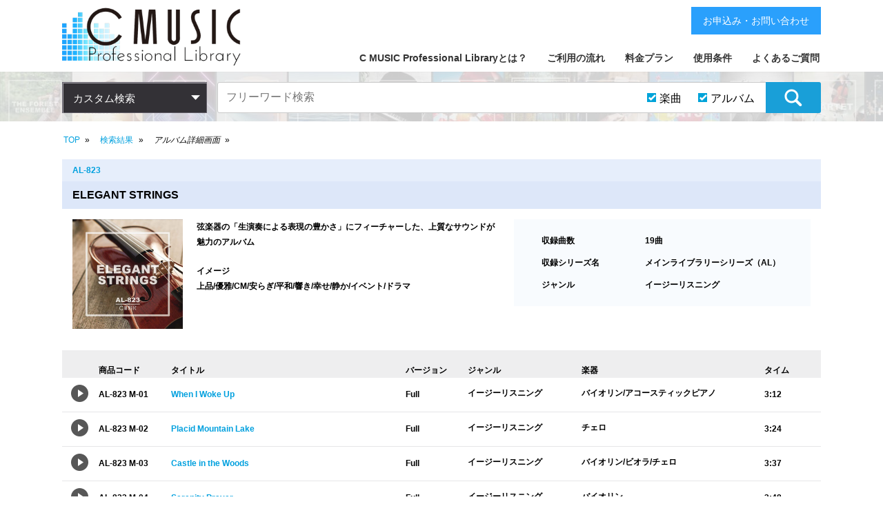

--- FILE ---
content_type: text/html; charset=utf-8
request_url: https://cmusic.jp/sounds/AL00823/title_detail?front_search_form%5Bgenre_ids%5D=2&front_search_form%5Bitem_limit%5D=&front_search_form%5Bpage%5D=9&front_search_form%5Bsound_item_flag%5D=1&front_search_form%5Bsound_title_flag%5D=1
body_size: 95374
content:
<!DOCTYPE html>
<html lang="ja">
  <head>
    <meta charset="utf-8">
    <meta http-equiv="X-UA-Compatible" content="IE=edge">
    <meta name="viewport" content="width=device-width,initial-scale=1.0,minimum-scale=1.0,maximum-scale=1.0,user-scalable=no">
    <meta name="description" content="商用利用OKな著作権フリーBGM・効果音が1万曲以上。高品質プロ仕様(生演奏)・安全な権利管理(自社制作)・お客様安心サポート。" />
    <meta name="Keywords" content="著作権フリー,ロイヤリティフリー,音楽,BGM,効果音,SE,素材,業務用,ライブラリー,ハイクオリティ,試聴,CD,シーミュージック,CMUSIC" />
    <title>アルバム詳細画面｜C MUSIC Professional Library(シーミュージックプロフェッショナルライブラリー)</title>
    <meta name="csrf-param" content="authenticity_token" />
<meta name="csrf-token" content="+11b6eScG3/lxIg8oc4x08BqQXGU9NHZT2FjVuz2jEMhH3CNgHiU3mcGx4z7lSxc9ZlG0DqLYssJH0QPYclp/Q==" />

    <!-- Le HTML5 shim, for IE6-8 support of HTML elements -->
    <!--[if lt IE 9]>
      <script src="//cdnjs.cloudflare.com/ajax/libs/html5shiv/3.6.1/html5shiv.js" type="text/javascript"></script>
      <script src="//cdnjs.cloudflare.com/ajax/libs/respond.js/1.3.0/respond.js" type="text/javascript"></script>
    <![endif]-->

    <link rel="stylesheet" media="all" href="/assets/application-3349394913636a677f44d84b0146136bc1f42aee864d8f33ff9b6e78933c309c.css" />

    <!-- For third-generation iPad with high-resolution Retina display: -->
    <!-- Size should be 144 x 144 pixels -->
    <link rel="apple-touch-icon-precomposed" type="image/vnd.microsoft.icon" href="/assets/favicon-96ceede7e0eb720b2fdd8c50b207d51012fc56d285fac4cc13f26820edc1eb38.ico" sizes="144x144" />

    <!-- For iPhone with high-resolution Retina display: -->
    <!-- Size should be 114 x 114 pixels -->
    <link rel="apple-touch-icon-precomposed" type="image/vnd.microsoft.icon" href="/assets/favicon-96ceede7e0eb720b2fdd8c50b207d51012fc56d285fac4cc13f26820edc1eb38.ico" sizes="114x114" />

    <!-- For first- and second-generation iPad: -->
    <!-- Size should be 72 x 72 pixels -->
    <link rel="apple-touch-icon-precomposed" type="image/vnd.microsoft.icon" href="/assets/favicon-96ceede7e0eb720b2fdd8c50b207d51012fc56d285fac4cc13f26820edc1eb38.ico" sizes="72x72" />

    <!-- For non-Retina iPhone, iPod Touch, and Android 2.1+ devices: -->
    <!-- Size should be 57 x 57 pixels -->
    <link rel="apple-touch-icon-precomposed" type="image/vnd.microsoft.icon" href="/assets/favicon-96ceede7e0eb720b2fdd8c50b207d51012fc56d285fac4cc13f26820edc1eb38.ico" />

    <!-- For all other devices -->
    <!-- Size should be 32 x 32 pixels -->
    <link rel="shortcut icon" type="image/x-icon" href="/assets/favicon-96ceede7e0eb720b2fdd8c50b207d51012fc56d285fac4cc13f26820edc1eb38.ico" />
    <script src="/assets/application-1db85bc7b7af26c72f202cfbd1145602e9251b5261874bd9e692168d92c2c079.js"></script>

<!-- Global site tag (gtag.js) - Google Analytics -->
<script async src="https://www.googletagmanager.com/gtag/js?id=G-W2DEY37LTZ"></script>
<script async src="https://www.googletagmanager.com/gtag/js?id=G-JHB4BW8Z7K"></script>
<script async src="https://www.googletagmanager.com/gtag/js?id=GT-KFHGZ8D"></script>
<script async src="https://www.googletagmanager.com/gtag/js?id=GT-PJSW8NC"></script>
<script>
  window.dataLayer = window.dataLayer || [];
  function gtag(){dataLayer.push(arguments);}
  gtag('js', new Date());
  gtag('config', 'G-W2DEY37LTZ');
  gtag('config', 'G-JHB4BW8Z7K');
  gtag('config', 'GT-KFHGZ8D');
  gtag('config', 'GT-PJSW8NC');
</script>

    <link rel="stylesheet" href="https://use.fontawesome.com/releases/v5.6.3/css/all.css">
  </head>
  <body class="bg_01">

    <!-- <div class="overlay" style="display:none;"></div> -->
    <header class="mainHeader">

      <article class="contents">
        <h1 class="titleLogo">
          <a href="/">
            <img src="/assets/front/img_brand_logo-4042717bc6643fb9bce7e8e59a8a8cce9ddf464a19f76c7ed9a7ce1e071c0dd2.png" alt="Img brand logo" />
</a>        </h1>
        <nav class="mainNav">
          <div class="btn_spMenu">
            <img class="btn_open" src="/assets/front/img_hamburger_menu-4cbce124b6cd172a9e295e2f9722077c3aa32d344201f2291d67125d7a50fb37.png" alt="Img hamburger menu" /><img class="btn_close" src="/assets/front/img_hamburger_close-cac266f8ea9a948223526a8f7e537f9a8b8f9268a01c952e043eb1456637ab48.png" alt="Img hamburger close" />
          </div>
          <ul>
            <li><a href="/support/whats">C MUSIC Professional Libraryとは？</a></li>
            <li><a href="/support/flow">ご利用の流れ</a></li>
            <li><a href="/support/price">料金プラン</a></li>
            <li><a href="/support/terms">使用条件</a></li>
            <li><a href="/support/faq">よくあるご質問</a></li>
            <li class="spOnly">
              <ul>
                <li><a href="/support/law">特定商取引法に基づく表記</a></li>
                <li><a target="_blank" href="https://www.cmusic.co.jp/privacy_policy.html">個人情報保護方針</a></li>
                <li><a target="_blank" href="https://www.cmusic.co.jp/corp.html">会社概要</a></li>
                <li><a href="/uploads/rd/rd_001a.html">お申込み・お問い合わせ</a></li>
              </ul>
            </li>
          </ul>
          <a class="btn btn_contactUs pcOnly" href="/uploads/rd/rd_001a.html">お申込み・お問い合わせ</a>
        </nav>
      </article>

      <nav class="category_search">
        <div class="contents">
          <div class="console_category_search">
            <span>カスタム検索</span>
            <ul class="console_class01">
              <li>
                <a href="#">カテゴリーで探す</a>
                <ul class="console_class02">
                  <li>
                    <a href="">ジャンル</a>
                    <ul class="console_class03">
                        <li>
                          <a href="/sounds/result?front_search_form%5Bgenre_ids%5D=1&amp;front_search_form%5Bsound_item_flag%5D=1&amp;front_search_form%5Bsound_title_flag%5D=1">
                            フュージョン<span>[1177]</span>
</a>                        </li>
                        <li>
                          <a href="/sounds/result?front_search_form%5Bgenre_ids%5D=2&amp;front_search_form%5Bsound_item_flag%5D=1&amp;front_search_form%5Bsound_title_flag%5D=1">
                            イージーリスニング<span>[2365]</span>
</a>                        </li>
                        <li>
                          <a href="/sounds/result?front_search_form%5Bgenre_ids%5D=3&amp;front_search_form%5Bsound_item_flag%5D=1&amp;front_search_form%5Bsound_title_flag%5D=1">
                            サントラ(劇伴)<span>[963]</span>
</a>                        </li>
                        <li>
                          <a href="/sounds/result?front_search_form%5Bgenre_ids%5D=4&amp;front_search_form%5Bsound_item_flag%5D=1&amp;front_search_form%5Bsound_title_flag%5D=1">
                            テクノ<span>[717]</span>
</a>                        </li>
                        <li>
                          <a href="/sounds/result?front_search_form%5Bgenre_ids%5D=5&amp;front_search_form%5Bsound_item_flag%5D=1&amp;front_search_form%5Bsound_title_flag%5D=1">
                            ロック<span>[582]</span>
</a>                        </li>
                        <li>
                          <a href="/sounds/result?front_search_form%5Bgenre_ids%5D=7&amp;front_search_form%5Bsound_item_flag%5D=1&amp;front_search_form%5Bsound_title_flag%5D=1">
                            クラシック<span>[460]</span>
</a>                        </li>
                        <li>
                          <a href="/sounds/result?front_search_form%5Bgenre_ids%5D=8&amp;front_search_form%5Bsound_item_flag%5D=1&amp;front_search_form%5Bsound_title_flag%5D=1">
                            ポップス<span>[693]</span>
</a>                        </li>
                        <li>
                          <a href="/sounds/result?front_search_form%5Bgenre_ids%5D=9&amp;front_search_form%5Bsound_item_flag%5D=1&amp;front_search_form%5Bsound_title_flag%5D=1">
                            カントリー<span>[28]</span>
</a>                        </li>
                        <li>
                          <a href="/sounds/result?front_search_form%5Bgenre_ids%5D=6&amp;front_search_form%5Bsound_item_flag%5D=1&amp;front_search_form%5Bsound_title_flag%5D=1">
                            効果音(SE)<span>[686]</span>
</a>                        </li>
                        <li>
                          <a href="/sounds/result?front_search_form%5Bgenre_ids%5D=10&amp;front_search_form%5Bsound_item_flag%5D=1&amp;front_search_form%5Bsound_title_flag%5D=1">
                            ジングル(ME)<span>[335]</span>
</a>                        </li>
                        <li>
                          <a href="/sounds/result?front_search_form%5Bgenre_ids%5D=11&amp;front_search_form%5Bsound_item_flag%5D=1&amp;front_search_form%5Bsound_title_flag%5D=1">
                            和風<span>[449]</span>
</a>                        </li>
                        <li>
                          <a href="/sounds/result?front_search_form%5Bgenre_ids%5D=17&amp;front_search_form%5Bsound_item_flag%5D=1&amp;front_search_form%5Bsound_title_flag%5D=1">
                            日本風<span>[177]</span>
</a>                        </li>
                        <li>
                          <a href="/sounds/result?front_search_form%5Bgenre_ids%5D=12&amp;front_search_form%5Bsound_item_flag%5D=1&amp;front_search_form%5Bsound_title_flag%5D=1">
                            ワールドミュージック<span>[189]</span>
</a>                        </li>
                        <li>
                          <a href="/sounds/result?front_search_form%5Bgenre_ids%5D=13&amp;front_search_form%5Bsound_item_flag%5D=1&amp;front_search_form%5Bsound_title_flag%5D=1">
                            環境音楽<span>[131]</span>
</a>                        </li>
                        <li>
                          <a href="/sounds/result?front_search_form%5Bgenre_ids%5D=14&amp;front_search_form%5Bsound_item_flag%5D=1&amp;front_search_form%5Bsound_title_flag%5D=1">
                            ポピュラー<span>[40]</span>
</a>                        </li>
                        <li>
                          <a href="/sounds/result?front_search_form%5Bgenre_ids%5D=15&amp;front_search_form%5Bsound_item_flag%5D=1&amp;front_search_form%5Bsound_title_flag%5D=1">
                            ジャズ<span>[168]</span>
</a>                        </li>
                        <li>
                          <a href="/sounds/result?front_search_form%5Bgenre_ids%5D=16&amp;front_search_form%5Bsound_item_flag%5D=1&amp;front_search_form%5Bsound_title_flag%5D=1">
                            ファンク<span>[47]</span>
</a>                        </li>
                        <li>
                          <a href="/sounds/result?front_search_form%5Bgenre_ids%5D=18&amp;front_search_form%5Bsound_item_flag%5D=1&amp;front_search_form%5Bsound_title_flag%5D=1">
                            ソウル<span>[49]</span>
</a>                        </li>
                        <li>
                          <a href="/sounds/result?front_search_form%5Bgenre_ids%5D=19&amp;front_search_form%5Bsound_item_flag%5D=1&amp;front_search_form%5Bsound_title_flag%5D=1">
                            ラテン<span>[98]</span>
</a>                        </li>
                        <li>
                          <a href="/sounds/result?front_search_form%5Bgenre_ids%5D=20&amp;front_search_form%5Bsound_item_flag%5D=1&amp;front_search_form%5Bsound_title_flag%5D=1">
                            ダンス<span>[208]</span>
</a>                        </li>
                        <li>
                          <a href="/sounds/result?front_search_form%5Bgenre_ids%5D=21&amp;front_search_form%5Bsound_item_flag%5D=1&amp;front_search_form%5Bsound_title_flag%5D=1">
                            ボサノバ<span>[95]</span>
</a>                        </li>
                        <li>
                          <a href="/sounds/result?front_search_form%5Bgenre_ids%5D=22&amp;front_search_form%5Bsound_item_flag%5D=1&amp;front_search_form%5Bsound_title_flag%5D=1">
                            ロックンロール<span>[59]</span>
</a>                        </li>
                        <li>
                          <a href="/sounds/result?front_search_form%5Bgenre_ids%5D=23&amp;front_search_form%5Bsound_item_flag%5D=1&amp;front_search_form%5Bsound_title_flag%5D=1">
                            アンビエント<span>[78]</span>
</a>                        </li>
                        <li>
                          <a href="/sounds/result?front_search_form%5Bgenre_ids%5D=24&amp;front_search_form%5Bsound_item_flag%5D=1&amp;front_search_form%5Bsound_title_flag%5D=1">
                            バラエティ<span>[114]</span>
</a>                        </li>
                        <li>
                          <a href="/sounds/result?front_search_form%5Bgenre_ids%5D=25&amp;front_search_form%5Bsound_item_flag%5D=1&amp;front_search_form%5Bsound_title_flag%5D=1">
                            ブルース<span>[13]</span>
</a>                        </li>
                        <li>
                          <a href="/sounds/result?front_search_form%5Bgenre_ids%5D=26&amp;front_search_form%5Bsound_item_flag%5D=1&amp;front_search_form%5Bsound_title_flag%5D=1">
                            ヒップホップ<span>[51]</span>
</a>                        </li>
                        <li>
                          <a href="/sounds/result?front_search_form%5Bgenre_ids%5D=27&amp;front_search_form%5Bsound_item_flag%5D=1&amp;front_search_form%5Bsound_title_flag%5D=1">
                            キッズ<span>[101]</span>
</a>                        </li>
                        <li>
                          <a href="/sounds/result?front_search_form%5Bgenre_ids%5D=28&amp;front_search_form%5Bsound_item_flag%5D=1&amp;front_search_form%5Bsound_title_flag%5D=1">
                            ニュース<span>[40]</span>
</a>                        </li>
                        <li>
                          <a href="/sounds/result?front_search_form%5Bgenre_ids%5D=29&amp;front_search_form%5Bsound_item_flag%5D=1&amp;front_search_form%5Bsound_title_flag%5D=1">
                            トランス<span>[60]</span>
</a>                        </li>
                        <li>
                          <a href="/sounds/result?front_search_form%5Bgenre_ids%5D=30&amp;front_search_form%5Bsound_item_flag%5D=1&amp;front_search_form%5Bsound_title_flag%5D=1">
                            スカ<span>[58]</span>
</a>                        </li>
                        <li>
                          <a href="/sounds/result?front_search_form%5Bgenre_ids%5D=31&amp;front_search_form%5Bsound_item_flag%5D=1&amp;front_search_form%5Bsound_title_flag%5D=1">
                            SF<span>[49]</span>
</a>                        </li>
                        <li>
                          <a href="/sounds/result?front_search_form%5Bgenre_ids%5D=33&amp;front_search_form%5Bsound_item_flag%5D=1&amp;front_search_form%5Bsound_title_flag%5D=1">
                            サンバ<span>[36]</span>
</a>                        </li>
                        <li>
                          <a href="/sounds/result?front_search_form%5Bgenre_ids%5D=34&amp;front_search_form%5Bsound_item_flag%5D=1&amp;front_search_form%5Bsound_title_flag%5D=1">
                            レゲエ<span>[24]</span>
</a>                        </li>
                        <li>
                          <a href="/sounds/result?front_search_form%5Bgenre_ids%5D=35&amp;front_search_form%5Bsound_item_flag%5D=1&amp;front_search_form%5Bsound_title_flag%5D=1">
                            マーチ<span>[13]</span>
</a>                        </li>
                        <li>
                          <a href="/sounds/result?front_search_form%5Bgenre_ids%5D=36&amp;front_search_form%5Bsound_item_flag%5D=1&amp;front_search_form%5Bsound_title_flag%5D=1">
                            童謡<span>[32]</span>
</a>                        </li>
                        <li>
                          <a href="/sounds/result?front_search_form%5Bgenre_ids%5D=37&amp;front_search_form%5Bsound_item_flag%5D=1&amp;front_search_form%5Bsound_title_flag%5D=1">
                            行事･式典<span>[26]</span>
</a>                        </li>
                        <li>
                          <a href="/sounds/result?front_search_form%5Bgenre_ids%5D=38&amp;front_search_form%5Bsound_item_flag%5D=1&amp;front_search_form%5Bsound_title_flag%5D=1">
                            ドキュメンタリー<span>[80]</span>
</a>                        </li>
                        <li>
                          <a href="/sounds/result?front_search_form%5Bgenre_ids%5D=39&amp;front_search_form%5Bsound_item_flag%5D=1&amp;front_search_form%5Bsound_title_flag%5D=1">
                            ブリッジ<span>[27]</span>
</a>                        </li>
                        <li>
                          <a href="/sounds/result?front_search_form%5Bgenre_ids%5D=40&amp;front_search_form%5Bsound_item_flag%5D=1&amp;front_search_form%5Bsound_title_flag%5D=1">
                            コメディ<span>[25]</span>
</a>                        </li>
                        <li>
                          <a href="/sounds/result?front_search_form%5Bgenre_ids%5D=41&amp;front_search_form%5Bsound_item_flag%5D=1&amp;front_search_form%5Bsound_title_flag%5D=1">
                            バラード<span>[20]</span>
</a>                        </li>
                        <li>
                          <a href="/sounds/result?front_search_form%5Bgenre_ids%5D=43&amp;front_search_form%5Bsound_item_flag%5D=1&amp;front_search_form%5Bsound_title_flag%5D=1">
                            サスペンス<span>[19]</span>
</a>                        </li>
                        <li>
                          <a href="/sounds/result?front_search_form%5Bgenre_ids%5D=44&amp;front_search_form%5Bsound_item_flag%5D=1&amp;front_search_form%5Bsound_title_flag%5D=1">
                            現代音楽<span>[16]</span>
</a>                        </li>
                        <li>
                          <a href="/sounds/result?front_search_form%5Bgenre_ids%5D=45&amp;front_search_form%5Bsound_item_flag%5D=1&amp;front_search_form%5Bsound_title_flag%5D=1">
                            ハードロック<span>[3]</span>
</a>                        </li>
                        <li>
                          <a href="/sounds/result?front_search_form%5Bgenre_ids%5D=46&amp;front_search_form%5Bsound_item_flag%5D=1&amp;front_search_form%5Bsound_title_flag%5D=1">
                            プログレッシブロック<span>[6]</span>
</a>                        </li>
                        <li>
                          <a href="/sounds/result?front_search_form%5Bgenre_ids%5D=47&amp;front_search_form%5Bsound_item_flag%5D=1&amp;front_search_form%5Bsound_title_flag%5D=1">
                            ゴスペル<span>[2]</span>
</a>                        </li>
                        <li>
                          <a href="/sounds/result?front_search_form%5Bgenre_ids%5D=49&amp;front_search_form%5Bsound_item_flag%5D=1&amp;front_search_form%5Bsound_title_flag%5D=1">
                            アニメ<span>[4]</span>
</a>                        </li>
                        <li>
                          <a href="/sounds/result?front_search_form%5Bgenre_ids%5D=50&amp;front_search_form%5Bsound_item_flag%5D=1&amp;front_search_form%5Bsound_title_flag%5D=1">
                            フラメンコ<span>[8]</span>
</a>                        </li>
                        <li>
                          <a href="/sounds/result?front_search_form%5Bgenre_ids%5D=51&amp;front_search_form%5Bsound_item_flag%5D=1&amp;front_search_form%5Bsound_title_flag%5D=1">
                            ドゥーワップ<span>[2]</span>
</a>                        </li>
                        <li>
                          <a href="/sounds/result?front_search_form%5Bgenre_ids%5D=52&amp;front_search_form%5Bsound_item_flag%5D=1&amp;front_search_form%5Bsound_title_flag%5D=1">
                            ブラスバンド<span>[1]</span>
</a>                        </li>
                        <li>
                          <a href="/sounds/result?front_search_form%5Bgenre_ids%5D=53&amp;front_search_form%5Bsound_item_flag%5D=1&amp;front_search_form%5Bsound_title_flag%5D=1">
                            ワルツ<span>[3]</span>
</a>                        </li>
                        <li>
                          <a href="/sounds/result?front_search_form%5Bgenre_ids%5D=54&amp;front_search_form%5Bsound_item_flag%5D=1&amp;front_search_form%5Bsound_title_flag%5D=1">
                            ハウス<span>[4]</span>
</a>                        </li>
                        <li>
                          <a href="/sounds/result?front_search_form%5Bgenre_ids%5D=55&amp;front_search_form%5Bsound_item_flag%5D=1&amp;front_search_form%5Bsound_title_flag%5D=1">
                            ロカビリー<span>[0]</span>
</a>                        </li>
                        <li>
                          <a href="/sounds/result?front_search_form%5Bgenre_ids%5D=32&amp;front_search_form%5Bsound_item_flag%5D=1&amp;front_search_form%5Bsound_title_flag%5D=1">
                            ラグタイム<span>[4]</span>
</a>                        </li>
                        <li>
                          <a href="/sounds/result?front_search_form%5Bgenre_ids%5D=56&amp;front_search_form%5Bsound_item_flag%5D=1&amp;front_search_form%5Bsound_title_flag%5D=1">
                            雅楽<span>[6]</span>
</a>                        </li>
                    </ul>
                  </li>
                  <li>
                    <a href="">イメージ</a>
                    <ul class="console_class03">
                        <li>
                          <a href="/sounds/result?front_search_form%5Bimage_ids%5D=1&amp;front_search_form%5Bsound_item_flag%5D=1&amp;front_search_form%5Bsound_title_flag%5D=1">
                            軽快<span>[1890]</span>
</a>                        </li>
                        <li>
                          <a href="/sounds/result?front_search_form%5Bimage_ids%5D=2&amp;front_search_form%5Bsound_item_flag%5D=1&amp;front_search_form%5Bsound_title_flag%5D=1">
                            広がり<span>[1830]</span>
</a>                        </li>
                        <li>
                          <a href="/sounds/result?front_search_form%5Bimage_ids%5D=3&amp;front_search_form%5Bsound_item_flag%5D=1&amp;front_search_form%5Bsound_title_flag%5D=1">
                            爽やか<span>[1406]</span>
</a>                        </li>
                        <li>
                          <a href="/sounds/result?front_search_form%5Bimage_ids%5D=4&amp;front_search_form%5Bsound_item_flag%5D=1&amp;front_search_form%5Bsound_title_flag%5D=1">
                            哀愁<span>[1091]</span>
</a>                        </li>
                        <li>
                          <a href="/sounds/result?front_search_form%5Bimage_ids%5D=5&amp;front_search_form%5Bsound_item_flag%5D=1&amp;front_search_form%5Bsound_title_flag%5D=1">
                            都会的<span>[746]</span>
</a>                        </li>
                        <li>
                          <a href="/sounds/result?front_search_form%5Bimage_ids%5D=6&amp;front_search_form%5Bsound_item_flag%5D=1&amp;front_search_form%5Bsound_title_flag%5D=1">
                            未来<span>[905]</span>
</a>                        </li>
                        <li>
                          <a href="/sounds/result?front_search_form%5Bimage_ids%5D=7&amp;front_search_form%5Bsound_item_flag%5D=1&amp;front_search_form%5Bsound_title_flag%5D=1">
                            明るい<span>[918]</span>
</a>                        </li>
                        <li>
                          <a href="/sounds/result?front_search_form%5Bimage_ids%5D=8&amp;front_search_form%5Bsound_item_flag%5D=1&amp;front_search_form%5Bsound_title_flag%5D=1">
                            陰り<span>[341]</span>
</a>                        </li>
                        <li>
                          <a href="/sounds/result?front_search_form%5Bimage_ids%5D=9&amp;front_search_form%5Bsound_item_flag%5D=1&amp;front_search_form%5Bsound_title_flag%5D=1">
                            幻想的<span>[725]</span>
</a>                        </li>
                        <li>
                          <a href="/sounds/result?front_search_form%5Bimage_ids%5D=10&amp;front_search_form%5Bsound_item_flag%5D=1&amp;front_search_form%5Bsound_title_flag%5D=1">
                            希望<span>[868]</span>
</a>                        </li>
                        <li>
                          <a href="/sounds/result?front_search_form%5Bimage_ids%5D=11&amp;front_search_form%5Bsound_item_flag%5D=1&amp;front_search_form%5Bsound_title_flag%5D=1">
                            雄大<span>[413]</span>
</a>                        </li>
                        <li>
                          <a href="/sounds/result?front_search_form%5Bimage_ids%5D=12&amp;front_search_form%5Bsound_item_flag%5D=1&amp;front_search_form%5Bsound_title_flag%5D=1">
                            スピード感<span>[468]</span>
</a>                        </li>
                        <li>
                          <a href="/sounds/result?front_search_form%5Bimage_ids%5D=13&amp;front_search_form%5Bsound_item_flag%5D=1&amp;front_search_form%5Bsound_title_flag%5D=1">
                            自然<span>[341]</span>
</a>                        </li>
                        <li>
                          <a href="/sounds/result?front_search_form%5Bimage_ids%5D=14&amp;front_search_form%5Bsound_item_flag%5D=1&amp;front_search_form%5Bsound_title_flag%5D=1">
                            元気<span>[436]</span>
</a>                        </li>
                        <li>
                          <a href="/sounds/result?front_search_form%5Bimage_ids%5D=15&amp;front_search_form%5Bsound_item_flag%5D=1&amp;front_search_form%5Bsound_title_flag%5D=1">
                            楽しい<span>[568]</span>
</a>                        </li>
                        <li>
                          <a href="/sounds/result?front_search_form%5Bimage_ids%5D=16&amp;front_search_form%5Bsound_item_flag%5D=1&amp;front_search_form%5Bsound_title_flag%5D=1">
                            優しさ<span>[537]</span>
</a>                        </li>
                        <li>
                          <a href="/sounds/result?front_search_form%5Bimage_ids%5D=17&amp;front_search_form%5Bsound_item_flag%5D=1&amp;front_search_form%5Bsound_title_flag%5D=1">
                            スリル<span>[252]</span>
</a>                        </li>
                        <li>
                          <a href="/sounds/result?front_search_form%5Bimage_ids%5D=18&amp;front_search_form%5Bsound_item_flag%5D=1&amp;front_search_form%5Bsound_title_flag%5D=1">
                            夢<span>[416]</span>
</a>                        </li>
                        <li>
                          <a href="/sounds/result?front_search_form%5Bimage_ids%5D=19&amp;front_search_form%5Bsound_item_flag%5D=1&amp;front_search_form%5Bsound_title_flag%5D=1">
                            事件<span>[210]</span>
</a>                        </li>
                        <li>
                          <a href="/sounds/result?front_search_form%5Bimage_ids%5D=20&amp;front_search_form%5Bsound_item_flag%5D=1&amp;front_search_form%5Bsound_title_flag%5D=1">
                            ワイルド<span>[164]</span>
</a>                        </li>
                        <li>
                          <a href="/sounds/result?front_search_form%5Bimage_ids%5D=21&amp;front_search_form%5Bsound_item_flag%5D=1&amp;front_search_form%5Bsound_title_flag%5D=1">
                            旅<span>[379]</span>
</a>                        </li>
                        <li>
                          <a href="/sounds/result?front_search_form%5Bimage_ids%5D=22&amp;front_search_form%5Bsound_item_flag%5D=1&amp;front_search_form%5Bsound_title_flag%5D=1">
                            愛情<span>[351]</span>
</a>                        </li>
                        <li>
                          <a href="/sounds/result?front_search_form%5Bimage_ids%5D=23&amp;front_search_form%5Bsound_item_flag%5D=1&amp;front_search_form%5Bsound_title_flag%5D=1">
                            歴史<span>[406]</span>
</a>                        </li>
                        <li>
                          <a href="/sounds/result?front_search_form%5Bimage_ids%5D=24&amp;front_search_form%5Bsound_item_flag%5D=1&amp;front_search_form%5Bsound_title_flag%5D=1">
                            思い出<span>[459]</span>
</a>                        </li>
                        <li>
                          <a href="/sounds/result?front_search_form%5Bimage_ids%5D=25&amp;front_search_form%5Bsound_item_flag%5D=1&amp;front_search_form%5Bsound_title_flag%5D=1">
                            テクノロジー<span>[441]</span>
</a>                        </li>
                        <li>
                          <a href="/sounds/result?front_search_form%5Bimage_ids%5D=26&amp;front_search_form%5Bsound_item_flag%5D=1&amp;front_search_form%5Bsound_title_flag%5D=1">
                            勇気<span>[200]</span>
</a>                        </li>
                        <li>
                          <a href="/sounds/result?front_search_form%5Bimage_ids%5D=27&amp;front_search_form%5Bsound_item_flag%5D=1&amp;front_search_form%5Bsound_title_flag%5D=1">
                            優雅<span>[399]</span>
</a>                        </li>
                        <li>
                          <a href="/sounds/result?front_search_form%5Bimage_ids%5D=28&amp;front_search_form%5Bsound_item_flag%5D=1&amp;front_search_form%5Bsound_title_flag%5D=1">
                            大自然<span>[181]</span>
</a>                        </li>
                        <li>
                          <a href="/sounds/result?front_search_form%5Bimage_ids%5D=29&amp;front_search_form%5Bsound_item_flag%5D=1&amp;front_search_form%5Bsound_title_flag%5D=1">
                            伝統<span>[457]</span>
</a>                        </li>
                        <li>
                          <a href="/sounds/result?front_search_form%5Bimage_ids%5D=30&amp;front_search_form%5Bsound_item_flag%5D=1&amp;front_search_form%5Bsound_title_flag%5D=1">
                            コミカル<span>[267]</span>
</a>                        </li>
                        <li>
                          <a href="/sounds/result?front_search_form%5Bimage_ids%5D=31&amp;front_search_form%5Bsound_item_flag%5D=1&amp;front_search_form%5Bsound_title_flag%5D=1">
                            孤独<span>[140]</span>
</a>                        </li>
                        <li>
                          <a href="/sounds/result?front_search_form%5Bimage_ids%5D=32&amp;front_search_form%5Bsound_item_flag%5D=1&amp;front_search_form%5Bsound_title_flag%5D=1">
                            運命<span>[206]</span>
</a>                        </li>
                        <li>
                          <a href="/sounds/result?front_search_form%5Bimage_ids%5D=33&amp;front_search_form%5Bsound_item_flag%5D=1&amp;front_search_form%5Bsound_title_flag%5D=1">
                            子供<span>[311]</span>
</a>                        </li>
                        <li>
                          <a href="/sounds/result?front_search_form%5Bimage_ids%5D=34&amp;front_search_form%5Bsound_item_flag%5D=1&amp;front_search_form%5Bsound_title_flag%5D=1">
                            流れ<span>[289]</span>
</a>                        </li>
                        <li>
                          <a href="/sounds/result?front_search_form%5Bimage_ids%5D=35&amp;front_search_form%5Bsound_item_flag%5D=1&amp;front_search_form%5Bsound_title_flag%5D=1">
                            レジャー<span>[248]</span>
</a>                        </li>
                        <li>
                          <a href="/sounds/result?front_search_form%5Bimage_ids%5D=36&amp;front_search_form%5Bsound_item_flag%5D=1&amp;front_search_form%5Bsound_title_flag%5D=1">
                            輝き<span>[315]</span>
</a>                        </li>
                        <li>
                          <a href="/sounds/result?front_search_form%5Bimage_ids%5D=37&amp;front_search_form%5Bsound_item_flag%5D=1&amp;front_search_form%5Bsound_title_flag%5D=1">
                            華麗<span>[304]</span>
</a>                        </li>
                        <li>
                          <a href="/sounds/result?front_search_form%5Bimage_ids%5D=38&amp;front_search_form%5Bsound_item_flag%5D=1&amp;front_search_form%5Bsound_title_flag%5D=1">
                            楽しさ<span>[295]</span>
</a>                        </li>
                        <li>
                          <a href="/sounds/result?front_search_form%5Bimage_ids%5D=39&amp;front_search_form%5Bsound_item_flag%5D=1&amp;front_search_form%5Bsound_title_flag%5D=1">
                            誠実<span>[217]</span>
</a>                        </li>
                        <li>
                          <a href="/sounds/result?front_search_form%5Bimage_ids%5D=40&amp;front_search_form%5Bsound_item_flag%5D=1&amp;front_search_form%5Bsound_title_flag%5D=1">
                            重厚感<span>[133]</span>
</a>                        </li>
                        <li>
                          <a href="/sounds/result?front_search_form%5Bimage_ids%5D=41&amp;front_search_form%5Bsound_item_flag%5D=1&amp;front_search_form%5Bsound_title_flag%5D=1">
                            軽やか<span>[472]</span>
</a>                        </li>
                        <li>
                          <a href="/sounds/result?front_search_form%5Bimage_ids%5D=42&amp;front_search_form%5Bsound_item_flag%5D=1&amp;front_search_form%5Bsound_title_flag%5D=1">
                            未知<span>[88]</span>
</a>                        </li>
                        <li>
                          <a href="/sounds/result?front_search_form%5Bimage_ids%5D=43&amp;front_search_form%5Bsound_item_flag%5D=1&amp;front_search_form%5Bsound_title_flag%5D=1">
                            浮遊感<span>[194]</span>
</a>                        </li>
                        <li>
                          <a href="/sounds/result?front_search_form%5Bimage_ids%5D=44&amp;front_search_form%5Bsound_item_flag%5D=1&amp;front_search_form%5Bsound_title_flag%5D=1">
                            平和<span>[240]</span>
</a>                        </li>
                        <li>
                          <a href="/sounds/result?front_search_form%5Bimage_ids%5D=45&amp;front_search_form%5Bsound_item_flag%5D=1&amp;front_search_form%5Bsound_title_flag%5D=1">
                            情熱<span>[247]</span>
</a>                        </li>
                        <li>
                          <a href="/sounds/result?front_search_form%5Bimage_ids%5D=46&amp;front_search_form%5Bsound_item_flag%5D=1&amp;front_search_form%5Bsound_title_flag%5D=1">
                            切なさ<span>[318]</span>
</a>                        </li>
                        <li>
                          <a href="/sounds/result?front_search_form%5Bimage_ids%5D=47&amp;front_search_form%5Bsound_item_flag%5D=1&amp;front_search_form%5Bsound_title_flag%5D=1">
                            穏やか<span>[465]</span>
</a>                        </li>
                        <li>
                          <a href="/sounds/result?front_search_form%5Bimage_ids%5D=48&amp;front_search_form%5Bsound_item_flag%5D=1&amp;front_search_form%5Bsound_title_flag%5D=1">
                            情報<span>[221]</span>
</a>                        </li>
                        <li>
                          <a href="/sounds/result?front_search_form%5Bimage_ids%5D=49&amp;front_search_form%5Bsound_item_flag%5D=1&amp;front_search_form%5Bsound_title_flag%5D=1">
                            ピュア<span>[215]</span>
</a>                        </li>
                        <li>
                          <a href="/sounds/result?front_search_form%5Bimage_ids%5D=50&amp;front_search_form%5Bsound_item_flag%5D=1&amp;front_search_form%5Bsound_title_flag%5D=1">
                            懐かしさ<span>[310]</span>
</a>                        </li>
                        <li>
                          <a href="/sounds/result?front_search_form%5Bimage_ids%5D=51&amp;front_search_form%5Bsound_item_flag%5D=1&amp;front_search_form%5Bsound_title_flag%5D=1">
                            家族<span>[259]</span>
</a>                        </li>
                        <li>
                          <a href="/sounds/result?front_search_form%5Bimage_ids%5D=52&amp;front_search_form%5Bsound_item_flag%5D=1&amp;front_search_form%5Bsound_title_flag%5D=1">
                            仲間<span>[236]</span>
</a>                        </li>
                        <li>
                          <a href="/sounds/result?front_search_form%5Bimage_ids%5D=53&amp;front_search_form%5Bsound_item_flag%5D=1&amp;front_search_form%5Bsound_title_flag%5D=1">
                            不安<span>[159]</span>
</a>                        </li>
                        <li>
                          <a href="/sounds/result?front_search_form%5Bimage_ids%5D=54&amp;front_search_form%5Bsound_item_flag%5D=1&amp;front_search_form%5Bsound_title_flag%5D=1">
                            明るさ<span>[172]</span>
</a>                        </li>
                    </ul>
                  </li>
                  <li>
                    <a href="">楽器</a>
                    <ul class="console_class03">
                        <li>
                          <a href="/sounds/result?front_search_form%5Binstrument_ids%5D=1&amp;front_search_form%5Bsound_item_flag%5D=1&amp;front_search_form%5Bsound_title_flag%5D=1">
                            シンセサイザー<span>[4377]</span>
</a>                        </li>
                        <li>
                          <a href="/sounds/result?front_search_form%5Binstrument_ids%5D=2&amp;front_search_form%5Bsound_item_flag%5D=1&amp;front_search_form%5Bsound_title_flag%5D=1">
                            エレキギター<span>[1930]</span>
</a>                        </li>
                        <li>
                          <a href="/sounds/result?front_search_form%5Binstrument_ids%5D=3&amp;front_search_form%5Bsound_item_flag%5D=1&amp;front_search_form%5Bsound_title_flag%5D=1">
                            アコースティックピアノ<span>[2868]</span>
</a>                        </li>
                        <li>
                          <a href="/sounds/result?front_search_form%5Binstrument_ids%5D=4&amp;front_search_form%5Bsound_item_flag%5D=1&amp;front_search_form%5Bsound_title_flag%5D=1">
                            ドラム<span>[1473]</span>
</a>                        </li>
                        <li>
                          <a href="/sounds/result?front_search_form%5Binstrument_ids%5D=5&amp;front_search_form%5Bsound_item_flag%5D=1&amp;front_search_form%5Bsound_title_flag%5D=1">
                            ストリングス<span>[1500]</span>
</a>                        </li>
                        <li>
                          <a href="/sounds/result?front_search_form%5Binstrument_ids%5D=6&amp;front_search_form%5Bsound_item_flag%5D=1&amp;front_search_form%5Bsound_title_flag%5D=1">
                            アコースティックギター<span>[1037]</span>
</a>                        </li>
                        <li>
                          <a href="/sounds/result?front_search_form%5Binstrument_ids%5D=7&amp;front_search_form%5Bsound_item_flag%5D=1&amp;front_search_form%5Bsound_title_flag%5D=1">
                            オーケストラ<span>[600]</span>
</a>                        </li>
                        <li>
                          <a href="/sounds/result?front_search_form%5Binstrument_ids%5D=8&amp;front_search_form%5Bsound_item_flag%5D=1&amp;front_search_form%5Bsound_title_flag%5D=1">
                            エレキベース<span>[774]</span>
</a>                        </li>
                        <li>
                          <a href="/sounds/result?front_search_form%5Binstrument_ids%5D=9&amp;front_search_form%5Bsound_item_flag%5D=1&amp;front_search_form%5Bsound_title_flag%5D=1">
                            ブラス<span>[640]</span>
</a>                        </li>
                        <li>
                          <a href="/sounds/result?front_search_form%5Binstrument_ids%5D=10&amp;front_search_form%5Bsound_item_flag%5D=1&amp;front_search_form%5Bsound_title_flag%5D=1">
                            エレクトリックピアノ<span>[705]</span>
</a>                        </li>
                        <li>
                          <a href="/sounds/result?front_search_form%5Binstrument_ids%5D=11&amp;front_search_form%5Bsound_item_flag%5D=1&amp;front_search_form%5Bsound_title_flag%5D=1">
                            パーカッション<span>[716]</span>
</a>                        </li>
                        <li>
                          <a href="/sounds/result?front_search_form%5Binstrument_ids%5D=12&amp;front_search_form%5Bsound_item_flag%5D=1&amp;front_search_form%5Bsound_title_flag%5D=1">
                            フルート<span>[671]</span>
</a>                        </li>
                        <li>
                          <a href="/sounds/result?front_search_form%5Binstrument_ids%5D=13&amp;front_search_form%5Bsound_item_flag%5D=1&amp;front_search_form%5Bsound_title_flag%5D=1">
                            サックス<span>[505]</span>
</a>                        </li>
                        <li>
                          <a href="/sounds/result?front_search_form%5Binstrument_ids%5D=14&amp;front_search_form%5Bsound_item_flag%5D=1&amp;front_search_form%5Bsound_title_flag%5D=1">
                            オルガン<span>[436]</span>
</a>                        </li>
                        <li>
                          <a href="/sounds/result?front_search_form%5Binstrument_ids%5D=15&amp;front_search_form%5Bsound_item_flag%5D=1&amp;front_search_form%5Bsound_title_flag%5D=1">
                            バイオリン<span>[703]</span>
</a>                        </li>
                        <li>
                          <a href="/sounds/result?front_search_form%5Binstrument_ids%5D=16&amp;front_search_form%5Bsound_item_flag%5D=1&amp;front_search_form%5Bsound_title_flag%5D=1">
                            シンセドラム<span>[769]</span>
</a>                        </li>
                        <li>
                          <a href="/sounds/result?front_search_form%5Binstrument_ids%5D=17&amp;front_search_form%5Bsound_item_flag%5D=1&amp;front_search_form%5Bsound_title_flag%5D=1">
                            ボイス<span>[239]</span>
</a>                        </li>
                        <li>
                          <a href="/sounds/result?front_search_form%5Binstrument_ids%5D=18&amp;front_search_form%5Bsound_item_flag%5D=1&amp;front_search_form%5Bsound_title_flag%5D=1">
                            アコースティックベース<span>[398]</span>
</a>                        </li>
                        <li>
                          <a href="/sounds/result?front_search_form%5Binstrument_ids%5D=19&amp;front_search_form%5Bsound_item_flag%5D=1&amp;front_search_form%5Bsound_title_flag%5D=1">
                            トランペット<span>[496]</span>
</a>                        </li>
                        <li>
                          <a href="/sounds/result?front_search_form%5Binstrument_ids%5D=20&amp;front_search_form%5Bsound_item_flag%5D=1&amp;front_search_form%5Bsound_title_flag%5D=1">
                            ハープ<span>[271]</span>
</a>                        </li>
                        <li>
                          <a href="/sounds/result?front_search_form%5Binstrument_ids%5D=21&amp;front_search_form%5Bsound_item_flag%5D=1&amp;front_search_form%5Bsound_title_flag%5D=1">
                            シンセベース<span>[545]</span>
</a>                        </li>
                        <li>
                          <a href="/sounds/result?front_search_form%5Binstrument_ids%5D=22&amp;front_search_form%5Bsound_item_flag%5D=1&amp;front_search_form%5Bsound_title_flag%5D=1">
                            琴<span>[236]</span>
</a>                        </li>
                        <li>
                          <a href="/sounds/result?front_search_form%5Binstrument_ids%5D=23&amp;front_search_form%5Bsound_item_flag%5D=1&amp;front_search_form%5Bsound_title_flag%5D=1">
                            ホルン<span>[251]</span>
</a>                        </li>
                        <li>
                          <a href="/sounds/result?front_search_form%5Binstrument_ids%5D=24&amp;front_search_form%5Bsound_item_flag%5D=1&amp;front_search_form%5Bsound_title_flag%5D=1">
                            チェロ<span>[234]</span>
</a>                        </li>
                        <li>
                          <a href="/sounds/result?front_search_form%5Binstrument_ids%5D=25&amp;front_search_form%5Bsound_item_flag%5D=1&amp;front_search_form%5Bsound_title_flag%5D=1">
                            シンセベル<span>[216]</span>
</a>                        </li>
                        <li>
                          <a href="/sounds/result?front_search_form%5Binstrument_ids%5D=26&amp;front_search_form%5Bsound_item_flag%5D=1&amp;front_search_form%5Bsound_title_flag%5D=1">
                            尺八<span>[240]</span>
</a>                        </li>
                        <li>
                          <a href="/sounds/result?front_search_form%5Binstrument_ids%5D=27&amp;front_search_form%5Bsound_item_flag%5D=1&amp;front_search_form%5Bsound_title_flag%5D=1">
                            ビブラフォン<span>[134]</span>
</a>                        </li>
                        <li>
                          <a href="/sounds/result?front_search_form%5Binstrument_ids%5D=28&amp;front_search_form%5Bsound_item_flag%5D=1&amp;front_search_form%5Bsound_title_flag%5D=1">
                            アコーディオン<span>[199]</span>
</a>                        </li>
                        <li>
                          <a href="/sounds/result?front_search_form%5Binstrument_ids%5D=29&amp;front_search_form%5Bsound_item_flag%5D=1&amp;front_search_form%5Bsound_title_flag%5D=1">
                            クラリネット<span>[188]</span>
</a>                        </li>
                        <li>
                          <a href="/sounds/result?front_search_form%5Binstrument_ids%5D=30&amp;front_search_form%5Bsound_item_flag%5D=1&amp;front_search_form%5Bsound_title_flag%5D=1">
                            シンセパッド<span>[344]</span>
</a>                        </li>
                        <li>
                          <a href="/sounds/result?front_search_form%5Binstrument_ids%5D=31&amp;front_search_form%5Bsound_item_flag%5D=1&amp;front_search_form%5Bsound_title_flag%5D=1">
                            オーボエ<span>[225]</span>
</a>                        </li>
                        <li>
                          <a href="/sounds/result?front_search_form%5Binstrument_ids%5D=32&amp;front_search_form%5Bsound_item_flag%5D=1&amp;front_search_form%5Bsound_title_flag%5D=1">
                            マリンバ<span>[176]</span>
</a>                        </li>
                        <li>
                          <a href="/sounds/result?front_search_form%5Binstrument_ids%5D=33&amp;front_search_form%5Bsound_item_flag%5D=1&amp;front_search_form%5Bsound_title_flag%5D=1">
                            笛<span>[96]</span>
</a>                        </li>
                        <li>
                          <a href="/sounds/result?front_search_form%5Binstrument_ids%5D=34&amp;front_search_form%5Bsound_item_flag%5D=1&amp;front_search_form%5Bsound_title_flag%5D=1">
                            ベル<span>[64]</span>
</a>                        </li>
                        <li>
                          <a href="/sounds/result?front_search_form%5Binstrument_ids%5D=35&amp;front_search_form%5Bsound_item_flag%5D=1&amp;front_search_form%5Bsound_title_flag%5D=1">
                            シロフォン<span>[56]</span>
</a>                        </li>
                        <li>
                          <a href="/sounds/result?front_search_form%5Binstrument_ids%5D=36&amp;front_search_form%5Bsound_item_flag%5D=1&amp;front_search_form%5Bsound_title_flag%5D=1">
                            シンセボイス<span>[94]</span>
</a>                        </li>
                        <li>
                          <a href="/sounds/result?front_search_form%5Binstrument_ids%5D=37&amp;front_search_form%5Bsound_item_flag%5D=1&amp;front_search_form%5Bsound_title_flag%5D=1">
                            太鼓<span>[94]</span>
</a>                        </li>
                        <li>
                          <a href="/sounds/result?front_search_form%5Binstrument_ids%5D=38&amp;front_search_form%5Bsound_item_flag%5D=1&amp;front_search_form%5Bsound_title_flag%5D=1">
                            シンセブラス<span>[57]</span>
</a>                        </li>
                        <li>
                          <a href="/sounds/result?front_search_form%5Binstrument_ids%5D=39&amp;front_search_form%5Bsound_item_flag%5D=1&amp;front_search_form%5Bsound_title_flag%5D=1">
                            クラビネット<span>[25]</span>
</a>                        </li>
                        <li>
                          <a href="/sounds/result?front_search_form%5Binstrument_ids%5D=40&amp;front_search_form%5Bsound_item_flag%5D=1&amp;front_search_form%5Bsound_title_flag%5D=1">
                            ハーモニカ<span>[60]</span>
</a>                        </li>
                        <li>
                          <a href="/sounds/result?front_search_form%5Binstrument_ids%5D=41&amp;front_search_form%5Bsound_item_flag%5D=1&amp;front_search_form%5Bsound_title_flag%5D=1">
                            ピチカート<span>[77]</span>
</a>                        </li>
                        <li>
                          <a href="/sounds/result?front_search_form%5Binstrument_ids%5D=42&amp;front_search_form%5Bsound_item_flag%5D=1&amp;front_search_form%5Bsound_title_flag%5D=1">
                            三味線<span>[117]</span>
</a>                        </li>
                        <li>
                          <a href="/sounds/result?front_search_form%5Binstrument_ids%5D=43&amp;front_search_form%5Bsound_item_flag%5D=1&amp;front_search_form%5Bsound_title_flag%5D=1">
                            トロンボーン<span>[149]</span>
</a>                        </li>
                        <li>
                          <a href="/sounds/result?front_search_form%5Binstrument_ids%5D=44&amp;front_search_form%5Bsound_item_flag%5D=1&amp;front_search_form%5Bsound_title_flag%5D=1">
                            コーラス<span>[154]</span>
</a>                        </li>
                        <li>
                          <a href="/sounds/result?front_search_form%5Binstrument_ids%5D=45&amp;front_search_form%5Bsound_item_flag%5D=1&amp;front_search_form%5Bsound_title_flag%5D=1">
                            ティンパニ<span>[120]</span>
</a>                        </li>
                        <li>
                          <a href="/sounds/result?front_search_form%5Binstrument_ids%5D=46&amp;front_search_form%5Bsound_item_flag%5D=1&amp;front_search_form%5Bsound_title_flag%5D=1">
                            和楽器<span>[76]</span>
</a>                        </li>
                        <li>
                          <a href="/sounds/result?front_search_form%5Binstrument_ids%5D=47&amp;front_search_form%5Bsound_item_flag%5D=1&amp;front_search_form%5Bsound_title_flag%5D=1">
                            リコーダー<span>[86]</span>
</a>                        </li>
                        <li>
                          <a href="/sounds/result?front_search_form%5Binstrument_ids%5D=48&amp;front_search_form%5Bsound_item_flag%5D=1&amp;front_search_form%5Bsound_title_flag%5D=1">
                            シンセオーケストラ<span>[0]</span>
</a>                        </li>
                        <li>
                          <a href="/sounds/result?front_search_form%5Binstrument_ids%5D=49&amp;front_search_form%5Bsound_item_flag%5D=1&amp;front_search_form%5Bsound_title_flag%5D=1">
                            バンジョー<span>[46]</span>
</a>                        </li>
                        <li>
                          <a href="/sounds/result?front_search_form%5Binstrument_ids%5D=50&amp;front_search_form%5Bsound_item_flag%5D=1&amp;front_search_form%5Bsound_title_flag%5D=1">
                            スチールパン<span>[50]</span>
</a>                        </li>
                        <li>
                          <a href="/sounds/result?front_search_form%5Binstrument_ids%5D=51&amp;front_search_form%5Bsound_item_flag%5D=1&amp;front_search_form%5Bsound_title_flag%5D=1">
                            ボーカル<span>[45]</span>
</a>                        </li>
                        <li>
                          <a href="/sounds/result?front_search_form%5Binstrument_ids%5D=52&amp;front_search_form%5Bsound_item_flag%5D=1&amp;front_search_form%5Bsound_title_flag%5D=1">
                            チェンバロ<span>[61]</span>
</a>                        </li>
                        <li>
                          <a href="/sounds/result?front_search_form%5Binstrument_ids%5D=53&amp;front_search_form%5Bsound_item_flag%5D=1&amp;front_search_form%5Bsound_title_flag%5D=1">
                            パンフルート<span>[41]</span>
</a>                        </li>
                        <li>
                          <a href="/sounds/result?front_search_form%5Binstrument_ids%5D=54&amp;front_search_form%5Bsound_item_flag%5D=1&amp;front_search_form%5Bsound_title_flag%5D=1">
                            マンドリン<span>[42]</span>
</a>                        </li>
                    </ul>
                  </li>
                </ul>
              </li>
              <li class="noSubMenu"><a href="/sounds/composite_search">複数条件で探す</a></li>
            </ul>
            <div class="overlay_local" style="display:none;"></div>
          </div>
          <div class="console_freeword">
            <form class="new_front_search_form" id="new_front_search_form" action="/sounds/result" accept-charset="UTF-8" method="get"><input name="utf8" type="hidden" value="&#x2713;" />
              <input class="search_word" placeholder="フリーワード検索" type="text" name="front_search_form[free_word]" id="front_search_form_free_word" />
              <div class="block_check">
                <label class="orig-check", for="item"><input name="front_search_form[sound_item_flag]" type="hidden" value="0" /><input id="item" type="checkbox" value="1" checked="checked" name="front_search_form[sound_item_flag]" /><span>楽曲</span></label>
                <label class="orig-check", for="title"><input name="front_search_form[sound_title_flag]" type="hidden" value="0" /><input id="title" type="checkbox" value="1" checked="checked" name="front_search_form[sound_title_flag]" /><span>アルバム</span></label>
                <input type="hidden" value="30" name="front_search_form[item_limit]" id="front_search_form_item_limit" />
              </div>
              <input type="submit" name="commit" value="" class="btn-search" />
</form>          </div>
        </div>
      </nav>

        <article class="jumbotron common">
        </article>  
    </header>

    
<link rel="stylesheet" media="screen" href="/assets/plyr_Operation_board-58f4b094cf74ea02abce806b4e39f3c63bfb12355cb6999700214a1a2701005e.css" />
    <section class="album_detail">
      <div class="contents">
        <nav>
          <ol class="cd-breadcrumb">
            <li><a href="/">TOP</a></li>
            
                  <li><a href="/sounds/result?front_search_form%5Bgenre_ids%5D=2&amp;front_search_form%5Bitem_limit%5D=&amp;front_search_form%5Bpage%5D=9&amp;front_search_form%5Bsound_item_flag%5D=1&amp;front_search_form%5Bsound_title_flag%5D=1">検索結果</a></li>
            <li class="current"><em>アルバム詳細画面</em></li>
          </ol>
        </nav>
        <article class="album_describe">
          <h3 class="album_title">
            <div class="typeNumber">
               <a href="/sounds/AL00823/title_detail?front_search_form%5Bgenre_ids%5D=2&amp;front_search_form%5Bitem_limit%5D=&amp;front_search_form%5Bpage%5D=9&amp;front_search_form%5Bsound_item_flag%5D=1&amp;front_search_form%5Bsound_title_flag%5D=1">AL-823</a>
            </div>
            <div class="title">ELEGANT STRINGS</div>
          </h3>
          <div class="block_describe">
            <div class="area_img">
              <img src="/uploads/image/AL00823/AL823.jpg" alt="Al823" />
            </div>
            <div class="description">
              <div class="descbody">
                弦楽器の「生演奏による表現の豊かさ」にフィーチャーした、上質なサウンドが魅力のアルバム 
              </div>
              <div class="image">
                <h5>イメージ</h5>
                上品/優雅/CM/安らぎ/平和/響き/幸せ/静か/イベント/ドラマ
              </div>
            </div>
            <div class="status">
              <dl>
                <dt>収録曲数</dt>
                <dd>19曲</dd>
                <dt>収録シリーズ名</dt>
                <dd>メインライブラリーシリーズ（AL）</dd>
                <dt>ジャンル</dt>
                <dd>イージーリスニング</dd>
              </dl>
            </div>
          </div>
        </article>
        <article class="block_music_list">
          <table class="table_music_list">
            <thead>
              <th></th>
              <th>商品コード</th>
              <th>タイトル</th>
              <th>バージョン</th>
              <th>ジャンル</th>
              <th>楽器</th>
              <th>タイム</th>
            </thead>
            <tbody>
                <tr>
                  <td>
                      <a style="cursor: pointer;" class="audio_control" total-time="3:12" file-name="When I Woke Up" file-path="/uploads/sound/AL00823/A0823M01.mp3" data-id="AL00823001"><img class="sound_play" alt="" src="/assets/front/img_btn_play-bf120b1033c28e45e8c978942e2be3597eeff59766c11c1034f0c9364a8f3540.png" />
                        <img class="sound_pause" style="display:none" src="/assets/front/img_btn_pause-299786da13721eba50c64b0bcc74afc84201c6658f32ea9cecf5ebf95b678878.png" alt="Img btn pause" />
                      </a>
                  </td>
                  <td>AL-823 M-01</td>
                  <td><a class="modal_open" data-remote="true" href="/sounds/AL00823001/item_detail?front_search_form%5Bgenre_ids%5D=2&amp;front_search_form%5Bitem_limit%5D=&amp;front_search_form%5Bpage%5D=9&amp;front_search_form%5Bsound_item_flag%5D=1&amp;front_search_form%5Bsound_title_flag%5D=1">When I Woke Up</a></td>
                  <td>Full</td>
                  <td>
                    <ul class="list_genre">
                      <li>イージーリスニング</li>
                    </ul>
                  </td>
                  <td>
                    <ul class="list_instrument">
                      <li>バイオリン/アコースティックピアノ</li>
                    </ul>
                  </td>
                  <td>3:12</td>
                </tr>
                <tr>
                  <td>
                      <a style="cursor: pointer;" class="audio_control" total-time="3:24" file-name="Placid Mountain Lake" file-path="/uploads/sound/AL00823/A0823M02.mp3" data-id="AL00823002"><img class="sound_play" alt="" src="/assets/front/img_btn_play-bf120b1033c28e45e8c978942e2be3597eeff59766c11c1034f0c9364a8f3540.png" />
                        <img class="sound_pause" style="display:none" src="/assets/front/img_btn_pause-299786da13721eba50c64b0bcc74afc84201c6658f32ea9cecf5ebf95b678878.png" alt="Img btn pause" />
                      </a>
                  </td>
                  <td>AL-823 M-02</td>
                  <td><a class="modal_open" data-remote="true" href="/sounds/AL00823002/item_detail?front_search_form%5Bgenre_ids%5D=2&amp;front_search_form%5Bitem_limit%5D=&amp;front_search_form%5Bpage%5D=9&amp;front_search_form%5Bsound_item_flag%5D=1&amp;front_search_form%5Bsound_title_flag%5D=1">Placid Mountain Lake</a></td>
                  <td>Full</td>
                  <td>
                    <ul class="list_genre">
                      <li>イージーリスニング</li>
                    </ul>
                  </td>
                  <td>
                    <ul class="list_instrument">
                      <li>チェロ</li>
                    </ul>
                  </td>
                  <td>3:24</td>
                </tr>
                <tr>
                  <td>
                      <a style="cursor: pointer;" class="audio_control" total-time="3:37" file-name="Castle in the Woods" file-path="/uploads/sound/AL00823/A0823M03.mp3" data-id="AL00823003"><img class="sound_play" alt="" src="/assets/front/img_btn_play-bf120b1033c28e45e8c978942e2be3597eeff59766c11c1034f0c9364a8f3540.png" />
                        <img class="sound_pause" style="display:none" src="/assets/front/img_btn_pause-299786da13721eba50c64b0bcc74afc84201c6658f32ea9cecf5ebf95b678878.png" alt="Img btn pause" />
                      </a>
                  </td>
                  <td>AL-823 M-03</td>
                  <td><a class="modal_open" data-remote="true" href="/sounds/AL00823003/item_detail?front_search_form%5Bgenre_ids%5D=2&amp;front_search_form%5Bitem_limit%5D=&amp;front_search_form%5Bpage%5D=9&amp;front_search_form%5Bsound_item_flag%5D=1&amp;front_search_form%5Bsound_title_flag%5D=1">Castle in the Woods</a></td>
                  <td>Full</td>
                  <td>
                    <ul class="list_genre">
                      <li>イージーリスニング</li>
                    </ul>
                  </td>
                  <td>
                    <ul class="list_instrument">
                      <li>バイオリン/ビオラ/チェロ</li>
                    </ul>
                  </td>
                  <td>3:37</td>
                </tr>
                <tr>
                  <td>
                      <a style="cursor: pointer;" class="audio_control" total-time="3:48" file-name="Serenity Prayer" file-path="/uploads/sound/AL00823/A0823M04.mp3" data-id="AL00823004"><img class="sound_play" alt="" src="/assets/front/img_btn_play-bf120b1033c28e45e8c978942e2be3597eeff59766c11c1034f0c9364a8f3540.png" />
                        <img class="sound_pause" style="display:none" src="/assets/front/img_btn_pause-299786da13721eba50c64b0bcc74afc84201c6658f32ea9cecf5ebf95b678878.png" alt="Img btn pause" />
                      </a>
                  </td>
                  <td>AL-823 M-04</td>
                  <td><a class="modal_open" data-remote="true" href="/sounds/AL00823004/item_detail?front_search_form%5Bgenre_ids%5D=2&amp;front_search_form%5Bitem_limit%5D=&amp;front_search_form%5Bpage%5D=9&amp;front_search_form%5Bsound_item_flag%5D=1&amp;front_search_form%5Bsound_title_flag%5D=1">Serenity Prayer</a></td>
                  <td>Full</td>
                  <td>
                    <ul class="list_genre">
                      <li>イージーリスニング</li>
                    </ul>
                  </td>
                  <td>
                    <ul class="list_instrument">
                      <li>バイオリン</li>
                    </ul>
                  </td>
                  <td>3:48</td>
                </tr>
                <tr>
                  <td>
                      <a style="cursor: pointer;" class="audio_control" total-time="3:56" file-name="Me Time" file-path="/uploads/sound/AL00823/A0823M05.mp3" data-id="AL00823005"><img class="sound_play" alt="" src="/assets/front/img_btn_play-bf120b1033c28e45e8c978942e2be3597eeff59766c11c1034f0c9364a8f3540.png" />
                        <img class="sound_pause" style="display:none" src="/assets/front/img_btn_pause-299786da13721eba50c64b0bcc74afc84201c6658f32ea9cecf5ebf95b678878.png" alt="Img btn pause" />
                      </a>
                  </td>
                  <td>AL-823 M-05</td>
                  <td><a class="modal_open" data-remote="true" href="/sounds/AL00823005/item_detail?front_search_form%5Bgenre_ids%5D=2&amp;front_search_form%5Bitem_limit%5D=&amp;front_search_form%5Bpage%5D=9&amp;front_search_form%5Bsound_item_flag%5D=1&amp;front_search_form%5Bsound_title_flag%5D=1">Me Time</a></td>
                  <td>Full</td>
                  <td>
                    <ul class="list_genre">
                      <li>イージーリスニング</li>
                    </ul>
                  </td>
                  <td>
                    <ul class="list_instrument">
                      <li>バイオリン/チェロ/アコースティックベース/アコースティックピアノ/グロッケン</li>
                    </ul>
                  </td>
                  <td>3:56</td>
                </tr>
                <tr>
                  <td>
                      <a style="cursor: pointer;" class="audio_control" total-time="3:16" file-name="Country Road" file-path="/uploads/sound/AL00823/A0823M06.mp3" data-id="AL00823006"><img class="sound_play" alt="" src="/assets/front/img_btn_play-bf120b1033c28e45e8c978942e2be3597eeff59766c11c1034f0c9364a8f3540.png" />
                        <img class="sound_pause" style="display:none" src="/assets/front/img_btn_pause-299786da13721eba50c64b0bcc74afc84201c6658f32ea9cecf5ebf95b678878.png" alt="Img btn pause" />
                      </a>
                  </td>
                  <td>AL-823 M-06</td>
                  <td><a class="modal_open" data-remote="true" href="/sounds/AL00823006/item_detail?front_search_form%5Bgenre_ids%5D=2&amp;front_search_form%5Bitem_limit%5D=&amp;front_search_form%5Bpage%5D=9&amp;front_search_form%5Bsound_item_flag%5D=1&amp;front_search_form%5Bsound_title_flag%5D=1">Country Road</a></td>
                  <td>Full</td>
                  <td>
                    <ul class="list_genre">
                      <li>イージーリスニング</li>
                    </ul>
                  </td>
                  <td>
                    <ul class="list_instrument">
                      <li>バイオリン/チェロ/アコースティックギター/フルート</li>
                    </ul>
                  </td>
                  <td>3:16</td>
                </tr>
                <tr>
                  <td>
                      <a style="cursor: pointer;" class="audio_control" total-time="3:36" file-name="Moon Waltz" file-path="/uploads/sound/AL00823/A0823M07.mp3" data-id="AL00823007"><img class="sound_play" alt="" src="/assets/front/img_btn_play-bf120b1033c28e45e8c978942e2be3597eeff59766c11c1034f0c9364a8f3540.png" />
                        <img class="sound_pause" style="display:none" src="/assets/front/img_btn_pause-299786da13721eba50c64b0bcc74afc84201c6658f32ea9cecf5ebf95b678878.png" alt="Img btn pause" />
                      </a>
                  </td>
                  <td>AL-823 M-07</td>
                  <td><a class="modal_open" data-remote="true" href="/sounds/AL00823007/item_detail?front_search_form%5Bgenre_ids%5D=2&amp;front_search_form%5Bitem_limit%5D=&amp;front_search_form%5Bpage%5D=9&amp;front_search_form%5Bsound_item_flag%5D=1&amp;front_search_form%5Bsound_title_flag%5D=1">Moon Waltz</a></td>
                  <td>Full</td>
                  <td>
                    <ul class="list_genre">
                      <li>ジャズ</li>
                    </ul>
                  </td>
                  <td>
                    <ul class="list_instrument">
                      <li>バイオリン/アコースティックピアノ</li>
                    </ul>
                  </td>
                  <td>3:36</td>
                </tr>
                <tr>
                  <td>
                      <a style="cursor: pointer;" class="audio_control" total-time="3:28" file-name="Little Night Song" file-path="/uploads/sound/AL00823/A0823M08.mp3" data-id="AL00823008"><img class="sound_play" alt="" src="/assets/front/img_btn_play-bf120b1033c28e45e8c978942e2be3597eeff59766c11c1034f0c9364a8f3540.png" />
                        <img class="sound_pause" style="display:none" src="/assets/front/img_btn_pause-299786da13721eba50c64b0bcc74afc84201c6658f32ea9cecf5ebf95b678878.png" alt="Img btn pause" />
                      </a>
                  </td>
                  <td>AL-823 M-08</td>
                  <td><a class="modal_open" data-remote="true" href="/sounds/AL00823008/item_detail?front_search_form%5Bgenre_ids%5D=2&amp;front_search_form%5Bitem_limit%5D=&amp;front_search_form%5Bpage%5D=9&amp;front_search_form%5Bsound_item_flag%5D=1&amp;front_search_form%5Bsound_title_flag%5D=1">Little Night Song</a></td>
                  <td>Full</td>
                  <td>
                    <ul class="list_genre">
                      <li>ジャズ</li>
                    </ul>
                  </td>
                  <td>
                    <ul class="list_instrument">
                      <li>バイオリン/ビオラ/チェロ</li>
                    </ul>
                  </td>
                  <td>3:28</td>
                </tr>
                <tr>
                  <td>
                      <a style="cursor: pointer;" class="audio_control" total-time="3:18" file-name="To My Beloved" file-path="/uploads/sound/AL00823/A0823M09.mp3" data-id="AL00823009"><img class="sound_play" alt="" src="/assets/front/img_btn_play-bf120b1033c28e45e8c978942e2be3597eeff59766c11c1034f0c9364a8f3540.png" />
                        <img class="sound_pause" style="display:none" src="/assets/front/img_btn_pause-299786da13721eba50c64b0bcc74afc84201c6658f32ea9cecf5ebf95b678878.png" alt="Img btn pause" />
                      </a>
                  </td>
                  <td>AL-823 M-09</td>
                  <td><a class="modal_open" data-remote="true" href="/sounds/AL00823009/item_detail?front_search_form%5Bgenre_ids%5D=2&amp;front_search_form%5Bitem_limit%5D=&amp;front_search_form%5Bpage%5D=9&amp;front_search_form%5Bsound_item_flag%5D=1&amp;front_search_form%5Bsound_title_flag%5D=1">To My Beloved</a></td>
                  <td>Full</td>
                  <td>
                    <ul class="list_genre">
                      <li>イージーリスニング</li>
                    </ul>
                  </td>
                  <td>
                    <ul class="list_instrument">
                      <li>バイオリン/ビオラ/チェロ</li>
                    </ul>
                  </td>
                  <td>3:18</td>
                </tr>
                <tr>
                  <td>
                      <a style="cursor: pointer;" class="audio_control" total-time="3:53" file-name="Graceful Ancient City" file-path="/uploads/sound/AL00823/A0823M10.mp3" data-id="AL00823010"><img class="sound_play" alt="" src="/assets/front/img_btn_play-bf120b1033c28e45e8c978942e2be3597eeff59766c11c1034f0c9364a8f3540.png" />
                        <img class="sound_pause" style="display:none" src="/assets/front/img_btn_pause-299786da13721eba50c64b0bcc74afc84201c6658f32ea9cecf5ebf95b678878.png" alt="Img btn pause" />
                      </a>
                  </td>
                  <td>AL-823 M-10</td>
                  <td><a class="modal_open" data-remote="true" href="/sounds/AL00823010/item_detail?front_search_form%5Bgenre_ids%5D=2&amp;front_search_form%5Bitem_limit%5D=&amp;front_search_form%5Bpage%5D=9&amp;front_search_form%5Bsound_item_flag%5D=1&amp;front_search_form%5Bsound_title_flag%5D=1">Graceful Ancient City</a></td>
                  <td>Full</td>
                  <td>
                    <ul class="list_genre">
                      <li>イージーリスニング</li>
                    </ul>
                  </td>
                  <td>
                    <ul class="list_instrument">
                      <li>バイオリン/チェロ/アコースティックベース/アコースティックピアノ/笙</li>
                    </ul>
                  </td>
                  <td>3:53</td>
                </tr>
                <tr>
                  <td>
                      <a style="cursor: pointer;" class="audio_control" total-time="3:11" file-name="When I Woke Up" file-path="/uploads/sound/AL00823/A0823M11.mp3" data-id="AL00823011"><img class="sound_play" alt="" src="/assets/front/img_btn_play-bf120b1033c28e45e8c978942e2be3597eeff59766c11c1034f0c9364a8f3540.png" />
                        <img class="sound_pause" style="display:none" src="/assets/front/img_btn_pause-299786da13721eba50c64b0bcc74afc84201c6658f32ea9cecf5ebf95b678878.png" alt="Img btn pause" />
                      </a>
                  </td>
                  <td>AL-823 M-11</td>
                  <td><a class="modal_open" data-remote="true" href="/sounds/AL00823011/item_detail?front_search_form%5Bgenre_ids%5D=2&amp;front_search_form%5Bitem_limit%5D=&amp;front_search_form%5Bpage%5D=9&amp;front_search_form%5Bsound_item_flag%5D=1&amp;front_search_form%5Bsound_title_flag%5D=1">When I Woke Up</a></td>
                  <td>ライトVer.</td>
                  <td>
                    <ul class="list_genre">
                      <li>イージーリスニング</li>
                    </ul>
                  </td>
                  <td>
                    <ul class="list_instrument">
                      <li>バイオリン</li>
                    </ul>
                  </td>
                  <td>3:11</td>
                </tr>
                <tr>
                  <td>
                      <a style="cursor: pointer;" class="audio_control" total-time="3:06" file-name="Placid Mountain Lake" file-path="/uploads/sound/AL00823/A0823M12.mp3" data-id="AL00823012"><img class="sound_play" alt="" src="/assets/front/img_btn_play-bf120b1033c28e45e8c978942e2be3597eeff59766c11c1034f0c9364a8f3540.png" />
                        <img class="sound_pause" style="display:none" src="/assets/front/img_btn_pause-299786da13721eba50c64b0bcc74afc84201c6658f32ea9cecf5ebf95b678878.png" alt="Img btn pause" />
                      </a>
                  </td>
                  <td>AL-823 M-12</td>
                  <td><a class="modal_open" data-remote="true" href="/sounds/AL00823012/item_detail?front_search_form%5Bgenre_ids%5D=2&amp;front_search_form%5Bitem_limit%5D=&amp;front_search_form%5Bpage%5D=9&amp;front_search_form%5Bsound_item_flag%5D=1&amp;front_search_form%5Bsound_title_flag%5D=1">Placid Mountain Lake</a></td>
                  <td>ライトVer.</td>
                  <td>
                    <ul class="list_genre">
                      <li>イージーリスニング</li>
                    </ul>
                  </td>
                  <td>
                    <ul class="list_instrument">
                      <li>チェロ</li>
                    </ul>
                  </td>
                  <td>3:06</td>
                </tr>
                <tr>
                  <td>
                      <a style="cursor: pointer;" class="audio_control" total-time="3:37" file-name="Castle in the Woods" file-path="/uploads/sound/AL00823/A0823M13.mp3" data-id="AL00823013"><img class="sound_play" alt="" src="/assets/front/img_btn_play-bf120b1033c28e45e8c978942e2be3597eeff59766c11c1034f0c9364a8f3540.png" />
                        <img class="sound_pause" style="display:none" src="/assets/front/img_btn_pause-299786da13721eba50c64b0bcc74afc84201c6658f32ea9cecf5ebf95b678878.png" alt="Img btn pause" />
                      </a>
                  </td>
                  <td>AL-823 M-13</td>
                  <td><a class="modal_open" data-remote="true" href="/sounds/AL00823013/item_detail?front_search_form%5Bgenre_ids%5D=2&amp;front_search_form%5Bitem_limit%5D=&amp;front_search_form%5Bpage%5D=9&amp;front_search_form%5Bsound_item_flag%5D=1&amp;front_search_form%5Bsound_title_flag%5D=1">Castle in the Woods</a></td>
                  <td>ライトVer.</td>
                  <td>
                    <ul class="list_genre">
                      <li>イージーリスニング</li>
                    </ul>
                  </td>
                  <td>
                    <ul class="list_instrument">
                      <li>バイオリン/チェロ</li>
                    </ul>
                  </td>
                  <td>3:37</td>
                </tr>
                <tr>
                  <td>
                      <a style="cursor: pointer;" class="audio_control" total-time="3:40" file-name="Me Time" file-path="/uploads/sound/AL00823/A0823M14.mp3" data-id="AL00823014"><img class="sound_play" alt="" src="/assets/front/img_btn_play-bf120b1033c28e45e8c978942e2be3597eeff59766c11c1034f0c9364a8f3540.png" />
                        <img class="sound_pause" style="display:none" src="/assets/front/img_btn_pause-299786da13721eba50c64b0bcc74afc84201c6658f32ea9cecf5ebf95b678878.png" alt="Img btn pause" />
                      </a>
                  </td>
                  <td>AL-823 M-14</td>
                  <td><a class="modal_open" data-remote="true" href="/sounds/AL00823014/item_detail?front_search_form%5Bgenre_ids%5D=2&amp;front_search_form%5Bitem_limit%5D=&amp;front_search_form%5Bpage%5D=9&amp;front_search_form%5Bsound_item_flag%5D=1&amp;front_search_form%5Bsound_title_flag%5D=1">Me Time</a></td>
                  <td>ライトVer.</td>
                  <td>
                    <ul class="list_genre">
                      <li>イージーリスニング</li>
                    </ul>
                  </td>
                  <td>
                    <ul class="list_instrument">
                      <li>バイオリン/チェロ/アコースティックベース/アコースティックピアノ</li>
                    </ul>
                  </td>
                  <td>3:40</td>
                </tr>
                <tr>
                  <td>
                      <a style="cursor: pointer;" class="audio_control" total-time="3:15" file-name="Country Road" file-path="/uploads/sound/AL00823/A0823M15.mp3" data-id="AL00823015"><img class="sound_play" alt="" src="/assets/front/img_btn_play-bf120b1033c28e45e8c978942e2be3597eeff59766c11c1034f0c9364a8f3540.png" />
                        <img class="sound_pause" style="display:none" src="/assets/front/img_btn_pause-299786da13721eba50c64b0bcc74afc84201c6658f32ea9cecf5ebf95b678878.png" alt="Img btn pause" />
                      </a>
                  </td>
                  <td>AL-823 M-15</td>
                  <td><a class="modal_open" data-remote="true" href="/sounds/AL00823015/item_detail?front_search_form%5Bgenre_ids%5D=2&amp;front_search_form%5Bitem_limit%5D=&amp;front_search_form%5Bpage%5D=9&amp;front_search_form%5Bsound_item_flag%5D=1&amp;front_search_form%5Bsound_title_flag%5D=1">Country Road</a></td>
                  <td>ライトVer.</td>
                  <td>
                    <ul class="list_genre">
                      <li>イージーリスニング</li>
                    </ul>
                  </td>
                  <td>
                    <ul class="list_instrument">
                      <li>バイオリン/チェロ/アコースティックギター</li>
                    </ul>
                  </td>
                  <td>3:15</td>
                </tr>
                <tr>
                  <td>
                      <a style="cursor: pointer;" class="audio_control" total-time="2:58" file-name="Moon Waltz" file-path="/uploads/sound/AL00823/A0823M16.mp3" data-id="AL00823016"><img class="sound_play" alt="" src="/assets/front/img_btn_play-bf120b1033c28e45e8c978942e2be3597eeff59766c11c1034f0c9364a8f3540.png" />
                        <img class="sound_pause" style="display:none" src="/assets/front/img_btn_pause-299786da13721eba50c64b0bcc74afc84201c6658f32ea9cecf5ebf95b678878.png" alt="Img btn pause" />
                      </a>
                  </td>
                  <td>AL-823 M-16</td>
                  <td><a class="modal_open" data-remote="true" href="/sounds/AL00823016/item_detail?front_search_form%5Bgenre_ids%5D=2&amp;front_search_form%5Bitem_limit%5D=&amp;front_search_form%5Bpage%5D=9&amp;front_search_form%5Bsound_item_flag%5D=1&amp;front_search_form%5Bsound_title_flag%5D=1">Moon Waltz</a></td>
                  <td>ライトVer.</td>
                  <td>
                    <ul class="list_genre">
                      <li>ジャズ</li>
                    </ul>
                  </td>
                  <td>
                    <ul class="list_instrument">
                      <li>バイオリン</li>
                    </ul>
                  </td>
                  <td>2:58</td>
                </tr>
                <tr>
                  <td>
                      <a style="cursor: pointer;" class="audio_control" total-time="3:27" file-name="Little Night Song" file-path="/uploads/sound/AL00823/A0823M17.mp3" data-id="AL00823017"><img class="sound_play" alt="" src="/assets/front/img_btn_play-bf120b1033c28e45e8c978942e2be3597eeff59766c11c1034f0c9364a8f3540.png" />
                        <img class="sound_pause" style="display:none" src="/assets/front/img_btn_pause-299786da13721eba50c64b0bcc74afc84201c6658f32ea9cecf5ebf95b678878.png" alt="Img btn pause" />
                      </a>
                  </td>
                  <td>AL-823 M-17</td>
                  <td><a class="modal_open" data-remote="true" href="/sounds/AL00823017/item_detail?front_search_form%5Bgenre_ids%5D=2&amp;front_search_form%5Bitem_limit%5D=&amp;front_search_form%5Bpage%5D=9&amp;front_search_form%5Bsound_item_flag%5D=1&amp;front_search_form%5Bsound_title_flag%5D=1">Little Night Song</a></td>
                  <td>ライトVer.</td>
                  <td>
                    <ul class="list_genre">
                      <li>ジャズ</li>
                    </ul>
                  </td>
                  <td>
                    <ul class="list_instrument">
                      <li>バイオリン</li>
                    </ul>
                  </td>
                  <td>3:27</td>
                </tr>
                <tr>
                  <td>
                      <a style="cursor: pointer;" class="audio_control" total-time="3:19" file-name="To My Beloved" file-path="/uploads/sound/AL00823/A0823M18.mp3" data-id="AL00823018"><img class="sound_play" alt="" src="/assets/front/img_btn_play-bf120b1033c28e45e8c978942e2be3597eeff59766c11c1034f0c9364a8f3540.png" />
                        <img class="sound_pause" style="display:none" src="/assets/front/img_btn_pause-299786da13721eba50c64b0bcc74afc84201c6658f32ea9cecf5ebf95b678878.png" alt="Img btn pause" />
                      </a>
                  </td>
                  <td>AL-823 M-18</td>
                  <td><a class="modal_open" data-remote="true" href="/sounds/AL00823018/item_detail?front_search_form%5Bgenre_ids%5D=2&amp;front_search_form%5Bitem_limit%5D=&amp;front_search_form%5Bpage%5D=9&amp;front_search_form%5Bsound_item_flag%5D=1&amp;front_search_form%5Bsound_title_flag%5D=1">To My Beloved</a></td>
                  <td>ライトVer.</td>
                  <td>
                    <ul class="list_genre">
                      <li>イージーリスニング</li>
                    </ul>
                  </td>
                  <td>
                    <ul class="list_instrument">
                      <li>バイオリン/チェロ</li>
                    </ul>
                  </td>
                  <td>3:19</td>
                </tr>
                <tr>
                  <td>
                      <a style="cursor: pointer;" class="audio_control" total-time="3:41" file-name="Graceful Ancient City" file-path="/uploads/sound/AL00823/A0823M19.mp3" data-id="AL00823019"><img class="sound_play" alt="" src="/assets/front/img_btn_play-bf120b1033c28e45e8c978942e2be3597eeff59766c11c1034f0c9364a8f3540.png" />
                        <img class="sound_pause" style="display:none" src="/assets/front/img_btn_pause-299786da13721eba50c64b0bcc74afc84201c6658f32ea9cecf5ebf95b678878.png" alt="Img btn pause" />
                      </a>
                  </td>
                  <td>AL-823 M-19</td>
                  <td><a class="modal_open" data-remote="true" href="/sounds/AL00823019/item_detail?front_search_form%5Bgenre_ids%5D=2&amp;front_search_form%5Bitem_limit%5D=&amp;front_search_form%5Bpage%5D=9&amp;front_search_form%5Bsound_item_flag%5D=1&amp;front_search_form%5Bsound_title_flag%5D=1">Graceful Ancient City</a></td>
                  <td>ライトVer.</td>
                  <td>
                    <ul class="list_genre">
                      <li>イージーリスニング</li>
                    </ul>
                  </td>
                  <td>
                    <ul class="list_instrument">
                      <li>バイオリン/アコースティックピアノ</li>
                    </ul>
                  </td>
                  <td>3:41</td>
                </tr>
            </tbody>
          </table>
        </article>
      </div>
    </section>

    <footer class="mainFooter">
      <div class="contents">
        <nav class="footerNav">
          <ul>
            <li><a href="/">TOP</a></li>
            <li><a href="/support/whats">C MUSIC Professional Libraryとは？</a></li>
            <li><a href="/support/flow">ご利用の流れ</a></li>
            <li><a href="/support/price">料金プラン</a></li>
            <li><a href="/support/terms">使用条件</a></li>
            <li><a href="/support/faq">よくあるご質問</a></li>
            <li><a href="/uploads/rd/rd_001a.html">お申込み・お問い合わせ</a></li>
          </ul>
          <ul>
            <li><a href="/sounds/music_library_series">メインライブラリーシリーズ（AL）</a></li>
            <li><a href="/sounds/3/sound_type">BGMライトシリーズ（SL）</a></li>
            <li><a href="/sounds/2/sound_type">BGMアーティストシリーズ（PL）</a></li>
            <!--<li><a href="/sounds/4/sound_type">フューネラルシリーズ（AJA）</a></li>-->
          </ul>
        <div class="snsicons"><a href="https://twitter.com/cmusic_pl" target="_blank" title="twitter"><i class="fab fa-twitter iconsize1"></i></a><a href="https://www.youtube.com/channel/UCjJF9QqVSmWlq1-u5mQA8JA" target="_blank" title="Youtube"><i class="fab fa-youtube iconsize2"></i></a></div>
        </nav>
        <nav class="overviewNav">
          <ul>
            <li><a href="/support/law">特定商取引法に基づく表記</a></li>
            <li><a target="_blank" href="https://www.cmusic.co.jp/privacy_policy.html">個人情報保護方針</a></li>
            <li><a target="_blank" href="https://www.cmusic.co.jp/corp.html">会社概要</a></li>
          </ul>
        </nav>
        <div class="copyright">
          Copyright &copy; C MUSIC Corporation. All Rights Reserved. 
        </div>
      </div>
    </footer>

            <div class="block__modal_wrapper" id="item_detail">
      </div>

      <div id="Screen-bottom-Bar" style="display:none">
        <div class="progress_pop-up_title">
          <p class="main" id="sound_name"></p>
        </div>
        <div class="btn_close">
          <a class="audio_close"><img src="/assets/front/icn_btn_close-38fba5dd4b08b880e02b8f7aee91ed09b8a5078def1dc8cea35eda341675a151.png" alt="Icn btn close" /></a>
        </div>
        <div class="player">
            <audio controls>
              <p>あなたのブラウザはaudio要素に対応していません。ブラウザをアップデートしましょう。</p>
            </audio>
        </div>
        <input type="hidden" name="audio_data_id" id="audio_data_id" />
      </div>

      <script>plyr.setup();</script>
      <script src="https://ajax.googleapis.com/ajax/libs/jquery/1.12.4/jquery.min.js"></script>

      <script>
        //再生ボタン位置調整
        var spThreshold2 = 768;
        var isSp2 = false;
        var secondColumnHeight;
        var thirdColumnHeight;

        $(function(){
          playButtonAdjustResponsive();
          $(window).on('resize', function(){
            playButtonAdjustResponsive();
          });
        });
        
        function playButtonAdjustResponsive() {
            if ( window.innerWidth < spThreshold2 ){
              playButtonAdjust();
              isSp2 = true;
            } else {
              if( isSp2 == true ){
                $('.table_music_list tr').each(function(){
                  $(this).children(':first-child').css('line-height' , '16px');
                  $(this).children(':first-child').css('display' , 'table-cell');
                  isSp2 = false;
                });
              }
            }
        }
        
        function playButtonAdjust() {
          $('.table_music_list tr').each(function(){
            secondColumnHeight = $(this).children(':nth-child(2)').outerHeight();
            thirdColumnHeight = $(this).children(':nth-child(3)').outerHeight();
            $(this).children(':first-child').css('display' ,'block');
            $(this).children(':first-child').css('line-height' ,secondColumnHeight + thirdColumnHeight + 'px');
          });
        }
      </script>

      <script>
        var players;
        var target;

        $(function(){

          $(window).on("popstate", function(){
            if (!players[0].isPaused()) {
              players[0].pause();
              $(".audio_control").children('.sound_pause').hide();
              $(".audio_control").children('.sound_play').show();
            }
            $('#Screen-bottom-Bar').hide();
            $('#audio_data_id').val(''); 
          });
        });

        $(window).on('beforeunload', function(e) {
           if (!players[0].isPaused()) {
             players[0].pause();
             $(".audio_control").children('.sound_pause').hide();
             $(".audio_control").children('.sound_play').show();
           }
           $('#Screen-bottom-Bar').hide();
           $('#audio_data_id').val(''); 
        });

        $('a').on('click', function(){
          if($(this).attr('class') != 'audio_control' &&
            $(this).attr('class') != 'audio_close'){
            if (players != null) {
              players[0].pause();
              $(".audio_control").children('.sound_pause').hide();
              $(".audio_control").children('.sound_play').show();
            }
            $('#Screen-bottom-Bar').hide();
          }
        });

        if($('.plyr__controls').length > 1){
          for (var i=1 ; i<=$('.plyr__controls').length ; i++){
            $('.plyr__controls:eq(' + i + ')').hide();
          }
        }

        //ミュージックバーを隠す
        $('#Screen-bottom-Bar .btn_close a').on('click', function(){
          $('#Screen-bottom-Bar').slideToggle();
        });

        $('.audio_control').on('click', function(){

          $(".plyr__time--total").text('');
          $(".plyr__time").append('<span class="plyr__time--total"> / ' + ('0' + $(this).attr("total-time")).slice(-5) + '</span>');

          players = plyr.get();
          target = $(this);

          if ($('#audio_data_id').val() != $(this).attr("data-id")){
            players[0].source({
              sources: [{
                src:      $(this).attr("file-path"),
                type:     'audio/mp3'
              }]
            });

            $(".audio_control").children('.sound_pause').hide();
            $(".audio_control").children('.sound_play').show();
            $(this).children('.sound_play').hide();
            $(this).children('.sound_pause').show();
            $('#sound_name').text($(this).attr("file-name"));
            $('#audio_data_id').val($(this).attr("data-id"));
            players[0].play();

          } else {
            if (players[0].isPaused()) {
              $(this).children('.sound_play').hide();
              $(this).children('.sound_pause').show();
              players[0].play();
            }else{
              $(this).children('.sound_pause').hide();
              $(this).children('.sound_play').show();
              players[0].pause();
            }
          }

          $('#Screen-bottom-Bar').show();
          document.getElementsByClassName("plyr plyr--audio plyr--ready plyr--stopped")[0].focus();
 
          // 視聴統計
          audition_history_regist($(this).attr("data-id"));
        });

        $('.modal_open').on('click',function(evt){
          evt.preventDefault();
          if (players != null) {
            players[0].destroy();
          }
          
          $('#Screen-bottom-Bar').hide();
          $('.overlay').fadeIn();
          $('.block__modal_wrapper').fadeIn();
        });

        $('button').on('click', function(){
          if (players[0].isPaused()) {
            $(".audio_control").children('.sound_pause').hide();
            $(".audio_control").children('.sound_play').show();
          }else{
            target.children('.sound_play').hide();
            target.children('.sound_pause').show();
          }
        });
      </script>

    
    <div id="btnPageTop" class="block_btn_toPageTop"></div>
    
    <script src="/assets/common-0d6bc4c6fd22f01ee567699f45d0bb5d2a479d4a1d4fafe0a074067961228298.js"></script>
    <script src="/assets/jquery.matchHeight-min-da010acb50c20405ee6969ac705d09a4731a91fe9c0826b79ddb4a89e834b989.js"></script>
  
  <script>
    $('.matchList > li').matchHeight();
  </script>
  </body>
</html>


--- FILE ---
content_type: text/css
request_url: https://cmusic.jp/assets/application-3349394913636a677f44d84b0146136bc1f42aee864d8f33ff9b6e78933c309c.css
body_size: 60940
content:
.library_series_titlelist{width:100%;margin:0}.library_series_titlelist .feature_library{margin-right:-1%}.library_series_titlelist .feature_library:after{clear:both;content:"";display:block}.library_series_titlelist .feature_library li{float:left;margin:0 1% 10px 0;width:49%;position:relative;min-height:220px}.library_series_titlelist .feature_library li:after{clear:both;content:"";display:block}.library_series_titlelist .feature_library li .library_title{margin-bottom:10px}.library_series_titlelist .feature_library li .library_title a{background:url(/assets/front/img_caret_right_gray-0efaeda96b6c0c01742be81e12d68d9553f232f16ed0ada21e8002d88dea7d31.png) no-repeat calc(100% - 8px) center;background-size:6px;border:1px solid #CACACA;color:#333333;display:block;padding:10px}.library_series_titlelist .feature_library li .library_title .typeNumber,.library_series_titlelist .feature_library li .library_title .titleBody{display:block;font-weight:600}.library_series_titlelist .feature_library li .library_title .titleBody{font-size:16px}.library_series_titlelist .feature_library li .block_description{position:relative}.library_series_titlelist .feature_library li .block_description:after{clear:both;content:"";display:table}.library_series_titlelist .feature_library li .block_description .block_status{float:left;margin-right:10px;width:95px}.library_series_titlelist .feature_library li .block_image{height:95px;width:95px}.library_series_titlelist .feature_library li .block_image img{max-width:100%}.library_series_titlelist .feature_library li .subdesc{font-size:12px;padding:5px 2px 0;width:95px;word-wrap:break-word}.library_series_titlelist .feature_library li .subdesc span{display:block}.library_series_titlelist .feature_library li .description span.genre{display:block;color:#fff;background-color:#cacaca;padding:5px 3px;font-weight:bold;margin-bottom:5px}.library_series_titlelist .feature_library li .description{float:left;font-weight:400;line-height:1.5;word-wrap:break-word;width:calc(100% - 105px)}@media (max-width: 767px){.library_series_titlelist .feature_library li{margin:10px 0 5px;width:100%;position:relative;min-height:120px}.library_series_titlelist .feature_library li:after{clear:both;content:"";display:block}.library_series_titlelist .feature_library li .library_title{float:right;width:calc(100% - 90px);display:inline-block}.library_series_titlelist .feature_library li .library_title a{background:url(/assets/front/img_caret_right_gray-0efaeda96b6c0c01742be81e12d68d9553f232f16ed0ada21e8002d88dea7d31.png) no-repeat calc(100% - 8px) center;background-size:6px;border:1px solid #CACACA;color:#333333;display:block;padding:3px 7px}.library_series_titlelist .feature_library li .library_title .typeNumber,.library_series_titlelist .feature_library li .library_title .titleBody{display:block;font-weight:600}.library_series_titlelist .feature_library li .library_title .titleBody{font-size:13px}.library_series_titlelist .feature_library li .block_description{position:static}.library_series_titlelist .feature_library li .block_description .block_status{float:left;margin-right:5px;width:80px}.library_series_titlelist .feature_library li .block_image{height:80px;width:80px}.library_series_titlelist .feature_library li .block_image img{max-width:100%}.library_series_titlelist .feature_library li .subdesc{font-size:12px;padding:5px 2px 0;width:80px}.library_series_titlelist .feature_library li .subdesc span{display:block}.library_series_titlelist .feature_library li .description span.genre{display:block;color:#fff;background-color:#cacaca;padding:5px 3px;font-weight:bold;margin-bottom:5px}.library_series_titlelist .feature_library li .description{float:right;font-weight:400;line-height:1.5;width:calc(100% - 90px)}}html,body,div,span,object,iframe,h1,h2,h3,h4,h5,h6,p,blockquote,pre,abbr,address,cite,code,del,dfn,em,img,ins,kbd,q,samp,small,strong,sub,sup,var,b,i,dl,dt,dd,ol,ul,li,fieldset,form,label,legend,table,caption,tbody,tfoot,thead,tr,th,td,article,aside,canvas,details,figcaption,figure,footer,header,hgroup,menu,nav,section,summary,time,mark,audio,video{margin:0;padding:0;border:0;box-sizing:border-box;outline:0;font-size:100%;vertical-align:baseline;background:transparent}body{line-height:1.3}article,aside,details,figcaption,figure,footer,header,hgroup,menu,nav,section{display:block}nav ul{list-style:none}blockquote,q{quotes:none}blockquote:before,blockquote:after,q:before,q:after{content:'';content:none}a{box-sizing:border-box;margin:0;padding:0;font-size:100%;vertical-align:baseline;background:transparent}.titleLogo a{display:block}.block_image a{display:block}.audio_control{display:block}ins{background-color:#ff9;color:#000;text-decoration:none}mark{background-color:#ff9;color:#000;font-style:italic;font-weight:bold}del{text-decoration:line-through}abbr[title],dfn[title]{border-bottom:1px dotted;cursor:help}table{border-collapse:collapse;border-spacing:0}hr{display:block;height:1px;border:0;border-top:1px solid #cccccc;margin:1em 0;padding:0}input,select{vertical-align:middle}img{pointer-events:none;-webkit-touch-callout:none;-webkit-user-select:none;-moz-touch-callout:none;-moz-user-select:none;touch-callout:none;user-select:none}@media (max-width: 767px){body{font-family:Avenir , "Open Sans" , "Helvetica Neue" , Helvetica , Arial , Verdana , Roboto , "游ゴシック" , "Yu Gothic" , "游ゴシック体" , "YuGothic" , "ヒラギノ角ゴ Pro W3" , "Hiragino Kaku Gothic Pro" , "Meiryo UI" , "メイリオ" , Meiryo , "ＭＳ Ｐゴシック" , "MS PGothic" , sans-serif}}@media (min-width: 768px){body{font-family:"メイリオ" , Meiryo , Avenir , "Open Sans" , "Helvetica Neue" , Helvetica , Arial , Verdana , Roboto , "游ゴシック" , "Yu Gothic" , "游ゴシック体" , "YuGothic" , "ヒラギノ角ゴ Pro W3" , "Hiragino Kaku Gothic Pro" , "Meiryo UI" ,"ＭＳ Ｐゴシック" , "MS PGothic" , sans-serif}.spOnly{display:none !important}.pcOnly{display:block}.btn_spMenu{display:none}}html{height:100%;font-size:14px;line-height:1.5}body{min-height:100%}a{color:#00a0de;text-decoration:none}a:hover{opacity:0.5}li{list-style:none}.contents{margin:0 auto;width:1100px;position:relative}.block_contents{margin:0 auto;max-width:1100px;padding:0 0;line-height:140%;font-size:12px}.emphasis{color:#ff9200}html{height:100%}body{min-height:100%}li{list-style:none}.draftScreenImage{margin:0 auto;width:1300px}.overlay{background:rgba(0,0,0,0.5);height:100%;left:0;position:fixed;top:0;width:100%;z-index:1000}.overlay_local{background:rgba(0,0,0,0.5);height:100%;left:0;position:fixed;top:0;width:100%}.block__modal_wrapper{display:none;height:100%;left:0;overflow-y:scroll;position:fixed;top:0;width:100%;z-index:1500}.block__modal_body{background:#fff;font-size:12px;left:50%;line-height:20px;margin-left:-425px;position:absolute;top:100px;width:850px;z-index:1500}h2.Pagetitle{background:#FAFAFA;border-top:1px solid #EBEBEB;border-bottom:1px solid #EBEBEB;font-size:22px;line-height:1;font-weight:600;margin:0 0 10px;padding:15px 10px;position:relative}.Subheading{margin:15px 10px;font-size:16px;line-height:160%}.mainHeader .contents{padding:0}.mainHeader .titleLogo{padding:5px 0;width:280px}.mainHeader .titleLogo img{width:100%}.mainHeader .pageDesc{font-size:13px;font-weight:normal;position:absolute;padding:16px 0;right:0;top:0}.mainHeader_bb{border-bottom:1px solid #000}.mainNav>ul{bottom:0;font-size:0;position:absolute;right:0}.mainNav>ul>li{display:inline-block;font-size:14px}.mainNav>ul>li a{cursor:pointer;color:#333;display:block;font-weight:bold;line-height:1;padding:13px 2px}.mainNav li+li{margin-left:25px}.mainNav>ul>li a:hover{opacity:1}.mainNav .btn.btn_contactUs{background:#2AA0FC;color:#fff;display:block;font-weight:400;line-height:40px;height:40px;width:188px;text-align:center;position:absolute;right:0;top:10px;transition:.4s}.category_search{background:rgba(255,255,255,0.8);height:75px;padding:15px 0;padding:15px 0;position:absolute;z-index:100;width:100%;min-width:1120px}.category_search .console_category_search{background:#333136;box-sizing:border-box;border:1px solid #635F69;color:#FFFFFF;cursor:pointer;height:45px;width:210px}.category_search .console_category_search>span{background:url(/assets/front/img_search_category_caret-5408e57b872eb5b84948b8eda2cc096a411bc50b9d18743b1561e71b5f6d2b2a.png) no-repeat calc(100% - 10px) calc(50% - 1px);background-size:13px;border-top:1px solid #9F9DA4;border-left:1px solid #9F9DA4;display:block;font-size:15px;line-height:1;margin:0 -1px 0 0;padding:14px}.category_search .console_category_search ul{font-weight:600;font-size:12px}.category_search .console_category_search ul.console_class01{left:-1px;padding-top:2px;position:absolute;top:44px;width:210px}.category_search .console_category_search ul.console_class01 li{padding:0}.category_search .console_category_search ul.console_class01,.category_search .console_category_search ul.console_class02{display:none}.category_search .console_category_search ul.console_class01>li,.category_search .console_category_search ul.console_class02>li{background:#fff url(/assets/front/img_caret_right_black-72331ec783197c3823052fbd0b71893851e83be9d6124fded62e5267c74f6ddc.png) no-repeat 195px center;color:#00a0de;height:45px;line-height:15px;margin:1px;position:relative;width:210px}.category_search .console_category_search ul.console_class01>li>a,.category_search .console_category_search ul.console_class02>li>a{color:inherit;display:block;height:45px;line-height:15px;margin:1px;opacity:1;padding:15px 10px;text-decoration:underline;width:210px}.category_search .console_category_search ul.console_class02>li>a{text-decoration:none}.category_search .console_category_search ul.console_class01>li:hover,.category_search .console_category_search ul.console_class02>li:hover,.category_search .console_category_search ul.console_class01>li.active,.category_search .console_category_search ul.console_class02>li.active{background:#199EDB url(/assets/front/img_caret_right_white-fd51331e3fdd1c737a083acc4e066c8872363e2ac7c9e2cf01fdfb5a516799bb.png) no-repeat 195px center;background-size:7px 12px;color:#fff;opacity:1}.category_search .console_category_search ul.console_class01>li.noSubMenu{background:#fff}.category_search .console_category_search ul.console_class01>li.noSubMenu:hover{background:#199EDB}.category_search .console_category_search ul.console_class02{position:absolute;left:calc(100% + 0px);top:-1px;width:210px}.category_search .console_category_search ul.console_class03{background:#fff;display:none;padding:20px;width:670px;position:absolute;left:calc(100% + 1px);top:0}.category_search .console_category_search ul.console_class03:after{clear:both;content:"";display:table}.category_search .console_category_search ul.console_class03>li>a{float:left;width:210px;opacity:1;padding:10px}.category_search .console_category_search ul.console_class03>li>a span{color:#000;margin-left:2px}.category_search .console_category_search ul.console_class03>li>a:hover{background:#199EDB;color:#fff}.category_search .console_category_search ul.console_class03>li>a:hover span{color:#fff}@media (min-width: 768px){.category_search .console_category_search:hover ul.console_class01,.category_search .console_category_search ul.console_class01>li:hover ul.console_class02,.category_search .console_category_search ul.console_class02>li:hover ul.console_class03{display:block !important}}.console_freeword{background:#fff;border:1px solid #CACACA;border-radius:3px;left:225px;height:45px;width:875px;position:absolute;top:0}.console_freeword .search_word{background:transparent;border:none;font-size:16px;line-height:18px;margin:0;padding:12px;width:500px}.console_freeword .search_word:focus{border:none;box-shadow:none;outline:none}.block_check{font-size:16px;position:absolute;right:95px;top:13px}.orig-check{display:inline-block;overflow:hidden;position:relative}.orig-check input[type="radio"],.orig-check input[type="checkbox"]{position:relative;left:-20px}.orig-check span:before,.orig-check span:before{background:url(/assets/front/img_checkbox_unchecked-160c0b829ea68753ed8f95aa2d01b0c2c6414666c63183b49f1f7aaee93fdce9.png) no-repeat;background-size:13px 13px;content:"";display:inline-block;height:13px;margin:2px 5px 0 0;width:13px}.orig-check input[type="radio"]:checked+span:before,.orig-check input[type="checkbox"]:checked+span:before{background:url(/assets/front/img_checkbox_checked-5552ebfb68414279f3ef5b5b85a5ccac37a86b771758261f9a4ed1ebb81a3646.png) no-repeat;background-size:13px 13px}.btn-search{background:url(/assets/front/img_btn_search-c537475b7b77f54c808124a9f68f7b8868fe55dc244de709125620e946cca21c.png) no-repeat center center #199FD8;border:none;border-radius:0 3px 3px 0;cursor:pointer;height:45px;margin:-1px;position:absolute;right:0;width:80px}.btn-search:hover{opacity:0.5}.mainHeader .jumbotron{height:520px;width:100%;min-width:1120px;overflow:hidden;position:relative}.mainHeader .jumbotron:before{background:url(/assets/front/img_jumbotron-a48a5396bfa51d21e0aecccc2220e5fd78f5dc8e0482ab5338715889ccc7c067.jpg) no-repeat left top;background-size:cover;content:"";height:520px;position:absolute;width:100%}.mainHeader .jumbotron.common{height:72px}.block__message{color:#fff;position:absolute;right:0;top:266px}.jumbotron .message{font-size:34px;font-weight:600;margin-bottom:0px;text-align:right;text-shadow:0px 0px 20px black}.jumbotron .message_sub{font-weight:nomal;font-size:20px;text-align:right}.mleft{margin-left:20px}.cd-breadcrumb li{background-color:transparent;display:inline-block;font-size:12px;padding:20px 2px}.cd-breadcrumb li::after,.cd-multi-steps li::after{display:inline-block;content:'\00bb';margin:0 .6em;color:#000}.block_search_conditions{display:table;margin:15px 0 10px}.block_search_conditions .local_header,.block_search_conditions .conditions_detail,.block_search_conditions .re-search{display:table-cell}.block_search_conditions .local_header{background:#000000;color:#fff;font-size:14px;padding-left:10px;vertical-align:middle;width:170px}.block_search_conditions .conditions_detail{background:#3A4246;color:#fff;font-size:0;padding:5px 10px;width:705px}.block_search_conditions .conditions_detail dt,.block_search_conditions .conditions_detail dd{display:inline;line-height:18px;font-size:11px}.block_search_conditions .conditions_detail dt{color:#00a2db}.block_search_conditions .conditions_detail dt:after{content:":";margin-right:10px}.block_search_conditions .conditions_detail dd:after{content:"\a";white-space:pre}.block_search_conditions .re-search{background:#41849C;border:none;color:#fff;cursor:pointer;display:table-cell;font-size:14px;height:auto;margin:0;text-align:center;vertical-align:middle;width:225px}a.Re-search-link{color:#fff;width:100%;height:100px;text-decoration:none;padding-top:38px;display:block}.block_search_conditions .re-search:hover{opacity:0.5}.block_search_conditions .re-search img{margin-left:10px;vertical-align:middle}.block_search_result .header_album,.block_music_list .header_musics{background:#FAFAFA;border-top:1px solid #EBEBEB;border-bottom:1px solid #EBEBEB;font-size:22px;line-height:1;font-weight:600;margin:10px 0;padding:15px 10px;position:relative}.block_search_result .header_album .article_console,.block_music_list .header_musics .article_console{position:absolute;right:0;top:0;text-align:right}.block_search_result .common_form_group,.block_music_list .common_form_group{font-size:12px;display:inline-block;line-height:50px;min-width:280px;padding:0 30px}.block_search_result .common_form_group label,.block_music_list .common_form_group label{line-height:50px;margin-right:10px}.block_search_result .common_form_group select,.block_music_list .common_form_group select{border:1px solid #000;height:32px;line-height:50px;width:155px}.block_music_list .article_console .common_form_group .block_btn{display:inline;font-size:0}.block_music_list .article_console .common_form_group .btn{border:1px solid #000;color:#000;display:inline-block;font-size:12px;line-height:1;margin:0 3px;padding:4px 8px}.block_music_list .article_console .common_form_group .btn.disabled{border:1px solid #EDEDED;color:#a3a3a3}.block_search_result_detail{margin:10px 0;padding-left:10px}.block_search_result_detail:after{clear:both;content:"";display:table}.block_search_result_detail>li{float:left;width:125px;height:250px;margin-right:11px;margin-bottom:20px}.block_search_result_detail>li .block_image{height:125px;width:125px}.block_search_result_detail>li .block_image img{max-width:100%;max-height:100%}.block_search_result_detail>li .typeNumber{color:#0088b9;font-size:11px;margin:3px 0}.block_search_result_detail>li .title{font-size:12px;font-weight:bold;margin:3px 0;text-decoration:underline;word-break:break-all}.block_search_result_detail>li .genre{font-size:0;margin:3px 0}.block_search_result_detail>li .genre>li{display:inline;font-size:11px}.block_search_result_detail>li .genre>li:after{content:"／"}.block_search_result_detail>li .genre>li:last-child:after{content:""}.block_search_result_detail>li .recordingNumber{color:#89898a;font-size:11px;margin:3px 0}.pager_common{font-weight:600;margin:20px 0;text-align:center}.pager_common ul{font-size:0;margin:10px 0}.pager_common ul li{display:inline-block}.pager_common ul li a,.pager_common ul li span{border:1px solid #000;color:#000;cursor:pointer;display:block;font-size:14px;line-height:23px;margin:0 3px 7px;min-width:25px;text-align:center}.pager_common ul li.prev a,.pager_common ul li.prev span,.pager_common ul li.next a,.pager_common ul li.next span{background:#EEEEEF;padding:0 8px}.pager_common ul li.active a,.pager_common ul li.active span,.pager_common ul li.disabled a,.pager_common ul li.disabled span{background:transparent;border:1px solid #F2F2F2;color:#a1a1a1;height:25px}.table_music_list{font-weight:600;margin:10px 0 10px;width:100%;table-layout:fixed}.header_musics+.table_music_list{margin-top:-10px}.table_music_list thead th,.table_music_list thead td,.table_music_list tbody th,.table_music_list tbody td{font-size:12px;line-height:16px;padding:10px 3px;vertical-align:middle;text-align:left}.table_music_list thead th,.table_music_list thead td{background:#EEEEEF;height:40px;padding:3px 3px;vertical-align:bottom}.table_music_list tbody th,.table_music_list tbody td{border-bottom:1px solid #E6E6E7}.block_music_list .table_music_list thead th:nth-child(1){width:50px}.block_music_list .table_music_list thead th:nth-child(2){width:105px}.block_music_list .table_music_list thead th:nth-child(3){width:auto}.block_music_list .table_music_list thead th:nth-child(4){width:90px}.block_music_list .table_music_list thead th:nth-child(5){width:165px}.block_music_list .table_music_list thead th:nth-child(6){width:265px}.block_music_list .table_music_list thead th:nth-child(7){width:85px}.block_music_list .table_music_list tbody td:nth-child(1){text-align:center}.table_music_list .list_genre,.table_music_list .list_instrument{font-size:0;padding:0}.table_music_list .list_genre li,.table_music_list .list_instrument li{display:inline-block;font-size:12px}.table_music_list .list_genre li:after{content:"／"}.table_music_list .list_genre li:last-child:after{content:""}.table_music_list .list_instrument li:after{content:"、"}.table_music_list .list_instrument li:last-child:after{content:""}.album_describe{margin-bottom:30px}.album_describe .album_title{margin:0 0 15px}.album_describe .album_title .typeNumber{background:#E6EEFB;color:#7696d0;font-size:12px;line-height:1;padding:10px 15px}.album_describe .album_title .title{background:#DDE7F9;font-size:16px;font-weight:900;line-height:20px;padding:10px 15px}.album_describe .block_describe{margin:15px}.album_describe .block_describe:after{clear:both;content:"";display:table}.album_describe .block_describe .area_img{float:left;height:160px;margin-right:20px;width:160px}.album_describe .block_describe .area_img img{width:100%}.album_describe .block_describe .description{float:left;font-size:12px;font-weight:600;line-height:22px;width:440px}.album_describe .block_describe .description .image{margin-top:20px}.album_describe .block_describe .status{background:#f8fbfe;float:left;font-size:12px;font-weight:600;line-height:22px;margin-left:20px;padding:15px 40px 15px;width:430px}.album_describe .block_describe .status dl:after{clear:both;content:"";display:table}.album_describe .block_describe .status dt,.album_describe .block_describe .status dd{float:left;padding:5px 0}.album_describe .block_describe .status dt{clear:both;font-weight:900;width:150px}.album_describe .block_describe .status dd{width:200px}.closeBtn{background:#000;height:auto;line-height:15px;padding:12px 0 13px;position:absolute;width:40px;text-align:center;top:0;right:-40px}.closeBtn img{vertical-align:middle}.breadcrumb{padding:10px 18px}.breadcrumb ul{font-size:0}.breadcrumb ul li{display:inline-block;font-size:12px}.breadcrumb ul li:after{content:"＞";margin:0 12px}.breadcrumb ul li:last-child:after{content:"";display:none}.music_detail{margin:0 auto 80px;width:530px}.music_detail .typeNumber{background:#E6EEFB;color:#7696d0;font-size:12px;font-weight:normal;padding:6px 24px}.music_detail .block__musicTitle{background:#DDE7F9;font-size:14px;padding:12px 24px}.music_detail .block__musicTitle:after{clear:both;content:"";display:table}.music_detail .block__musicTitle .title{float:left;width:calc(100% - 100px)}.music_detail .version{color:#899bbb;font-size:12px;float:left;padding-left:5px;width:95px;text-align:right}.music_detail_forPage{margin:0 auto 50px;width:100%}.music_detail_forPage .typeNumber{background:#E6EEFB;color:#7696d0;font-size:12px;font-weight:normal;padding:6px 24px}.music_detail_forPage .block__musicTitle{background:#DDE7F9;font-size:14px;padding:12px 24px}.music_detail_forPage .block__musicTitle:after{clear:both;content:"";display:table}.music_detail_forPage .block__musicTitle .title{float:left;width:calc(100% - 100px)}.music_detail_forPage .version{color:#899bbb;font-size:12px;float:left;padding-left:5px;width:95px;text-align:right}.statusList{background-color:#f8fbfe;font-size:12px;line-height:20px;margin:0 auto 15px;width:100%}.statusList:after{content:"";display:table;clear:both}.statusList dt{font-weight:bold;float:left;min-height:20px;padding:6px 5px 6px 25px;width:30%}.statusList dt.nallow{width:30%;border-top:5px solid #fff;padding:6px 5px 6px 25px}.statusList dd{float:left;min-height:20px;padding:6px 5px;width:70%}.statusList dd.wide{margin-right:-90px;width:70%;border-top:5px solid #fff}.statusList dd ul{font-size:0}.statusList dd li{display:inline-block;font-size:12px;line-height:20px}.statusList dd li:before{content:"["}.statusList dd li:after{content:"]"}.statusList img{vertical-align:middle;margin-right:7px}.statusList_forPage{background-color:#f8fbfe;font-size:12px;line-height:20px;margin:0 auto;padding:20px 0;width:100%}.statusList_forPage:after{content:"";display:table;clear:both}.statusList_forPage dt{font-weight:bold;float:left;min-height:20px;padding:6px 5px 6px 120px;width:30%}.statusList_forPage dt.nallow{width:30%;padding:6px 5px 6px 120px;border-top:5px solid #fff}.statusList_forPage dd{float:left;min-height:20px;padding:6px 5px;width:70%}.statusList_forPage dd.wide{margin-right:-90px;width:70%;border-top:5px solid #fff}.statusList_forPage dd ul{font-size:0}.statusList_forPage dd li{display:inline-block;font-size:12px;line-height:20px}.statusList_forPage dd li:before{content:"["}.statusList_forPage dd li:after{content:"]"}.statusList_forPage img{vertical-align:middle;margin-right:7px}.urlIndicate{margin:10px 0}.urlIndicate label{width:100%}.urlIndicate input{border:1px solid #dddddd;height:24px;padding:2px 8px;width:calc(100% - 20px)}.console_audition{background:#fafafa;border:1px solid #dddddd;margin:20px 0;padding:25px 20px}@-moz-document url-prefix(){.console_audition{padding:0 20px 20px;width:100%;height:100%}}.console_audition_forPage{background:#fafafa;border:none;margin:5px 0;padding:15px 20px}.console_audition h5{display:inline-block;font-weight:normal;line-height:32px;vertical-align:middle}.console_audition audio{display:inline-block;vertical-align:middle}.mainFooter{background:url(/assets/front/img_back_footer-f0050b36900b0e45371e1cce06f51c0dfe219292db8c4db585ffdca5a1875458.jpg) no-repeat;background-size:cover;margin-top:50px;min-width:auto}.footerNav{background:url(/assets/front/img_back_footer_nav-f6f80309ee163f9dd9e9da993a35a8ccec9d495e225036dedb33cd366e69a6d2.png) no-repeat center bottom;color:#fff;padding:30px 0 50px;text-align:center}.footerNav ul{font-size:0}.footerNav ul+ul{margin-top:8px}.footerNav ul li{display:inline;font-size:14px;margin:0 1em}.footerNav ul li a{color:#fff}.footerNav ul li a:before{background:url(/assets/front/img_caret_right_white-fd51331e3fdd1c737a083acc4e066c8872363e2ac7c9e2cf01fdfb5a516799bb.png) no-repeat;background-size:7px;content:"";display:inline-block;height:10px;margin-right:2px;width:10px}.footerNav .snsicons .iconsize1{color:#fff;font-size:30px;margin:10px 15px 0 0}.footerNav .snsicons .iconsize2{color:#fff;font-size:30px;margin:10px auto 0}.overviewNav ul{color:#fff;font-size:0;padding:25px 0 20px;text-align:center}.overviewNav ul li{display:inline;font-size:14px;margin:0 1em 0 0}.overviewNav ul li a{color:#fff}.overviewNav ul li+li:before{content:"|";margin-right:1em}.copyright{color:#fff;font-size:14px;padding:10px 0 50px;text-align:center}.block_btn_toPageTop{background:#eeeeee;bottom:25px;border-radius:50%;cursor:pointer;display:block;height:50px;right:15px;position:fixed;width:50px}.block_btn_toPageTop:before{border:10px solid transparent;border-bottom:10px solid #363539;content:"";display:block;height:0;margin-top:-15px;margin-left:-10px;position:absolute;width:0;top:50%;left:50%}@media (max-width: 767px){html{font-size:13px}body{font-family:Avenir , "Open Sans" , "Helvetica Neue" , Helvetica , Arial , Verdana , Roboto , "游ゴシック" , "Yu Gothic" , "游ゴシック体" , "YuGothic" , "ヒラギノ角ゴ Pro W3" , "Hiragino Kaku Gothic Pro" , "Meiryo UI" , "メイリオ" , Meiryo , "ＭＳ Ｐゴシック" , "MS PGothic" , sans-serif}.contents{margin:0 10px;width:auto;position:relative}.pcOnly{display:none !important}.draftScreenImage{margin:0 auto;width:auto}.draftScreenImage img{max-width:100%}.block__modal_body{width:calc(100% - 10px);margin:0;padding-bottom:80px;top:5px;left:5px}.closeBtn{right:0}.cd-breadcrumb{font-size:12px;margin:5px 10px}.cd-breadcrumb li{display:inline-block;background-color:transparent;padding:3px 2px}.cd-breadcrumb li::after,.cd-multi-steps li::after{display:inline-block;content:'\00bb';margin:0 .6em;color:#000}.Subheading{margin:15px 15px;font-size:14px;line-height:160%}.music_detail .typeNumber{margin:0 -5px;padding:5px}.music_detail .block__musicTitle{margin:0 -5px;padding:5px}.music_detail .block__musicTitle .title{float:none;width:auto}.music_detail .version{float:none;padding:0 5px;width:auto}.music_detail{width:calc(100% - 20px);margin:5px;width:auto}.statusList{background-color:#f8fbfe;width:100%}.statusList dt,.statusList dd{box-sizing:border-box;line-height:12px;padding:8px 0}.statusList dt{width:110px}.statusList dt.nallow{padding:8px 0;width:110px;border-top:5px solid #fff}.statusList dd{width:calc(100% - 110px)}.statusList dd.wide{width:calc(100% - 110px);border-top:5px solid #fff;padding:8px 8px 8px 0}.statusList img{max-height:12px;vertical-align:middle}.statusList_forPage{width:100%;background-color:#f8fbfe}.statusList_forPage dt,.statusList_forPage dd{box-sizing:border-box;line-height:12px;padding:8px 0}.statusList_forPage dt{width:110px;padding-left:12px}.statusList_forPage dt.nallow{padding-bottom:0px;width:110px;padding-left:12px;border-top:5px solid #fff}.statusList_forPage dd{width:calc(100% - 110px)}.statusList_forPage dd.wide{width:calc(100% - 110px);border-top:5px solid #fff}.statusList_forPage img{max-height:12px;vertical-align:middle}.console_audition{bottom:0;left:0;margin:0;padding:5px;position:fixed;right:0}.console_audition audio{width:100%}.mainHeader>.contents{display:block;min-height:60px;padding-top:12px;padding-bottom:8px;position:relative}.mainHeader .titleLogo{padding:0;position:relative;width:50%}.mainHeader .titleLogo img{max-height:100%;max-width:100%;width:auto;vertical-align:middle}.mainHeader .pageDesc{font-size:10px;position:absolute;padding:16px 0;left:0;right:0;top:0;text-align:center}.mainNav{left:-10px;position:absolute;bottom:12px;width:calc(100% + 20px);z-index:1050}.mainNav .btn_spMenu{bottom:0;cursor:pointer;position:absolute;width:48px;height:50px;right:0}.mainNav .btn_spMenu .btn_open{display:inline}.mainNav .btn_spMenu .btn_close{display:none}.mainNav .btn_spMenu.active{z-index:1100}.mainNav .btn_spMenu.active .btn_open{display:none}.mainNav .btn_spMenu.active .btn_close{display:inline}.mainNav .btn_spMenu img{width:100%}.mainNav>ul{background:#333136;bottom:auto;color:#fff;display:none;padding-top:49px;position:absolute;top:-50px;width:100%;z-index:1000}.mainNav>ul>li{border-top:1px solid #A3A3A4;display:block}.mainNav li+li{margin:0}.mainNav>ul>li a{color:#fff;float:none;padding:15px 18px}.mainNav li>ul{background:#333136;bottom:auto;color:#fff;padding:15px 15px;width:100%}.mainNav li>ul>li{display:inline-block;font-size:11px;font-weight:400;padding:0}.mainNav li>ul>li:after{content:"｜"}.mainNav li>ul>li:last-child:after{content:""}.mainNav li>ul>li a{color:#fff;display:inline;float:none;line-height:28px;padding:0 5px}.category_search{height:auto;padding:5px;min-width:auto;min-width:initial}.category_search .contents{margin:0;position:relative;z-index:1200}.category_search .console_category_search{float:left;height:55px;position:static;width:110px;z-index:1100}.category_search .console_category_search>span{background-position:calc(100% - 5px) center;background-size:10px;border:none;font-size:12px;padding:21px 5px;position:relative;z-index:1100}.category_search .console_category_search ul{font-weight:600}.category_search .console_category_search ul.console_class01{display:block;position:absolute;left:-6px;right:-6px;top:auto;width:auto;z-index:1100}.category_search .console_category_search ul.console_class01 li{padding:0}.category_search .console_category_search ul.console_class01>li,.category_search .console_category_search ul.console_class02>li{background:#fff url(/assets/front/img_caret_right_black-72331ec783197c3823052fbd0b71893851e83be9d6124fded62e5267c74f6ddc.png) no-repeat calc(100% - 15px) center;border-top:1px solid #000;color:#00a0de;display:block;height:auto;line-height:15px;margin:0;position:relative;width:100%}.category_search .console_category_search ul.console_class01>li:first-child{border:none}.category_search .console_category_search ul.console_class01>li>a,.category_search .console_category_search ul.console_class02>li>a{color:inherit;display:block;height:45px;line-height:15px;margin:0;opacity:1;padding:15px 10px;text-decoration:underline;width:100%}.category_search .console_category_search ul.console_class01>li>a{background:#199DDE url(/assets/front/img_caret_down_white-0874f877a9da567a1009cead8f998ba3244fb7a4afc2eb0d65b17e68cb72ed65.png) no-repeat calc(100% - 15px) center;background-size:10px;color:#fff}.category_search .console_category_search ul.console_class01>li>a.active{background:#199DDE url(/assets/front/img_caret_up_white-acaa8eab88990321306ecf907c95e7bdcb623078f2fc043c2e5d9bc3cea9f016.png) no-repeat calc(100% - 15px) center;background-size:10px}.category_search .console_category_search ul.console_class02>li>a{background:#EDEDED url(/assets/front/img_caret_down_black-6cee3ea397c0f1583f3e07e6badd2a9e07a2b00a6feb27dcc5b6a484d228e6e9.png) no-repeat calc(100% - 15px) center;background-size:10px;color:#199DDE;text-decoration:none}.category_search .console_category_search ul.console_class02>li>a.active{background:#EDEDED url(/assets/front/img_caret_up_black-b260a2a146280e2f4f153e6a08bf95ca8a5f1189bf349a0363a0241ec1861b7b.png) no-repeat calc(100% - 15px) center;background-size:10px}.category_search .console_category_search ul.console_class01>li.noSubMenu a{background:#199DDE}.category_search .console_category_search ul.console_class02{position:relative;left:auto;top:auto;width:100%}.category_search .console_category_search ul.console_class03{background:#fff;border-top:1px solid #000;display:block;padding:5px 0;width:100%;position:relative;left:auto;top:auto}.category_search .console_category_search ul.console_class03:after{clear:both;content:"";display:table}.category_search .console_category_search ul.console_class03>li>a{float:left;width:50%;opacity:1;padding:10px 5px}.category_search .console_category_search ul.console_class03>li>a span{color:#000;margin-left:2px}.category_search .console_category_search ul.console_class03>li>a:hover{background:#199EDB;color:#fff}.category_search .console_category_search ul.console_class03>li>a:hover span{color:#fff}.category_search .console_category_search ul.console_class01,.category_search .console_category_search ul.console_class02,.category_search .console_category_search ul.console_class03{display:none}.console_freeword{left:115px;height:32px;width:auto;right:0;z-index:-1}.console_freeword .search_word{box-sizing:border-box;font-size:12px;height:30px;padding:3px 5px;width:100%}.block_check{font-size:12px;width:100%;padding:5px 0;position:relative;right:auto;top:0}.orig-check input[type="radio"],.orig-check input[type="checkbox"]{position:absolute;left:-25px}.orig-check{font-weight:bold;margin-right:5px}.orig-check span:before,.orig-check span:before{background:url(/assets/front/img_checkbox_unchecked-160c0b829ea68753ed8f95aa2d01b0c2c6414666c63183b49f1f7aaee93fdce9.png) no-repeat;background-size:12px 12px;content:"";display:inline-block;height:12px;margin:2px 5px 0 0;width:12px}.btn-search{background-size:20px;height:32px;width:40px;top:0}.mainHeader .jumbotron{background-position:-40px;height:260px;min-width:auto;min-width:initial}.mainHeader .jumbotron:before{background-position:-40px;height:260px;min-width:auto}.mainHeader .jumbotron.common{background-position:0;height:65px;top:0}.block__message{color:#fff;position:absolute;right:auto;top:140px;width:100%}.jumbotron .message{font-size:18px;font-weight:600;margin-bottom:0px;text-align:right;text-shadow:0px 0px 20px black}.jumbotron .message_sub{font-weight:600;font-size:12px;text-align:center}.block_search_conditions{display:block}.block_search_conditions .local_header{display:block;font-size:12px;padding:3px 3px;width:100%}.block_search_conditions .conditions_detail{display:block;width:100%}.block_search_conditions .re-search{font-size:12px;display:block;padding:0;width:100%}a.Re-search-link{color:#fff;width:100%;height:38px;margin:0;text-decoration:none;padding-top:10px;display:block}.block_search_conditions .re-search img{width:18px}.block_search_result .common_form_group,.block_music_list .common_form_group{line-height:1.2;margin:5px 0;padding:0;width:100%}.block_search_result .header_album .article_console,.block_music_list .header_musics .article_console{line-height:16px;padding:5px 0;position:relative;text-align:left}.block_search_result .common_form_group label,.block_music_list .common_form_group label{display:block;float:left;line-height:30px;margin-right:10px}.block_search_result .common_form_group select,.block_search_result .common_form_group .block_btn,.block_music_list .common_form_group select,.block_music_list .common_form_group .block_btn{line-height:30px;width:calc(100% - 70px)}.block_music_list .article_console .common_form_group .btn{line-height:20px}.block_search_result_detail>li{width:calc(50% - 10px);height:calc(50% - 10px);margin-bottom:15px;margin-right:10px}.block_search_result_detail>li .block_image{padding-bottom:100%;position:relative;width:100%}.block_search_result_detail>li .block_image img{position:absolute;right:0;left:0;width:auto}.block_search_result .common_form_number label{display:block;float:left;line-height:30px;margin-right:10px;width:100%;font-size:12px}.table_music_list{margin:-10px -10px 0;width:calc(100% + 20px)}.block_search_result .header_album,.block_music_list .header_musics{font-size:18px;line-height:24px;margin:10px -10px}.block_music_list .table_music_list thead{display:none}.block_music_list .table_music_list tbody tr{border-bottom:1px solid #E6E6E7;display:block;width:100%;padding:10px 0 15px;position:relative}.block_music_list .table_music_list tbody td{border:none;display:block;float:none;line-height:14px;padding:3px 10px}.block_music_list .table_music_list tbody td:nth-child(2),.block_music_list .table_music_list tbody td:nth-child(3){padding-right:60px}.block_music_list .table_music_list tbody td:nth-child(1){height:68px;left:auto;line-height:68px;padding:0;position:absolute;right:0;top:0;width:50px}.block_music_list .table_music_list tbody td:nth-child(1) a{display:block}.block_music_list .table_music_list tbody td:nth-child(1) a img{vertical-align:middle}.block_music_list .table_music_list tbody td:nth-child(2){background:#ededed;font-size:11px;line-height:20px;margin-top:-10px;padding:15px 60px 0px 10px}.block_music_list .table_music_list tbody td:nth-child(3){background:#ededed;font-size:15px;line-height:18px;font-weight:600;margin-bottom:7px;padding:0px 38px 15px 10px}.block_music_list .table_music_list tbody td:nth-child(4):before{content:"バージョン:";display:inline;font-weight:800;margin-right:6px}.block_music_list .table_music_list tbody td:nth-child(5){display:block}.table_music_list .list_genre,.table_music_list .list_instrument{display:inline;line-height:12px;vertical-align:middle}.table_music_list .list_genre li,.table_music_list .list_instrument li{display:inline;line-height:12px;vertical-align:middle}.block_music_list .table_music_list tbody td:nth-child(5):before{content:"ジャンル:";display:inline;font-weight:800;line-height:12px;margin-right:6px}.block_music_list .table_music_list tbody td:nth-child(6):before{content:"楽器:";font-weight:800;line-height:12px;margin-right:6px}.block_music_list .table_music_list tbody td:nth-child(7):before{content:"演奏時間:";font-weight:800;line-height:12px;margin-right:6px}.table_music_list thead th,.table_music_list thead td,.table_music_list tbody th,.table_music_list tbody td{line-height:14px}.album_describe .block_describe .area_img{float:none;margin:0 auto}.album_describe .block_describe .description{float:none;margin:10px 0 15px;width:100%}.album_describe .block_describe{margin:15px 0}.album_describe .block_describe .status{float:none;margin:0;padding:10px;width:100%}.album_describe .block_describe .status dt,.album_describe .block_describe .status dd{float:none;padding:0}.mainFooter{background:url(/assets/front/img_back_footer-f0050b36900b0e45371e1cce06f51c0dfe219292db8c4db585ffdca5a1875458.jpg) no-repeat;background-size:cover;margin-top:10px;min-width:auto;min-width:initial}.footerNav{background:url(/assets/front/img_back_footer_nav-f6f80309ee163f9dd9e9da993a35a8ccec9d495e225036dedb33cd366e69a6d2.png) no-repeat center bottom;background-size:contain;color:#fff;padding:15px 0 20px;text-align:center}.footerNav ul{font-size:0}.footerNav ul+ul{margin-top:0}.footerNav ul li{display:block;font-size:12px;line-height:22px;margin:0 1em;padding:5px 0;text-align:left}.footerNav .snsicons .iconsize1{color:#fff;font-size:30px;margin:10px 15px 0 0}.footerNav .snsicons .iconsize2{color:#fff;font-size:30px;margin:10px auto 0}.overviewNav ul{color:#fff;font-size:0;padding:10px 0 10px;text-align:center}.overviewNav ul li{display:inline-block;font-size:11px;line-height:1.5;margin:0 0.5em 0 0}.overviewNav ul li+li:before{content:"|";margin-right:0.5em}.copyright{color:#fff;font-size:10px;padding:10px 0 20px;text-align:center}}.align_right{text-align:right}#library_contents{margin:0}#library_contents div.music_list{background-color:#fafafa;min-height:100px;margin-bottom:5px;position:relative;margin:20px 110px 20px}#library_contents div.img_jacket{background-image:url(/assets/front/icn_cd-dcec906bc402697bbe800ef32229dc331485c2dabf6e08c54bde6ebf47bd9b6d.png);background-repeat:no-repeat;position:absolute;top:15px;left:50px;width:46px;height:46px}#library_contents div.library_list_title{background-color:#efeff0;padding:30px 20px 30px 160px;font-size:22px;font-weight:bold}#library_contents div.library_list_contents{padding:10px 20px 14px 160px}#library_contents div.library_list_contents p.num{color:#000;font-size:14px}#library_contents div.library_list_contents p.read{padding:5px 0}@media (max-width: 767px){#library_contents{margin:10px 10px 30px}#library_contents div.music_list{background-color:#fafafa;margin-bottom:5px;position:relative;margin:10px 10px 10px}#library_contents div.img_jacket{background-image:url(/assets/front/icn_cd-dcec906bc402697bbe800ef32229dc331485c2dabf6e08c54bde6ebf47bd9b6d.png);background-repeat:no-repeat;position:absolute;top:10px;left:30px;width:46px;height:46px}#library_contents div.library_list_title{background-color:#efeff0;padding:20px 20px 20px 110px;font-size:22px;line-height:110%;font-weight:bold}#library_contents div.library_list_contents{padding:10px 20px 5px 110px}}#Screen-bottom-Bar{width:100%;padding:0;margin:0;position:fixed;bottom:0px;-moz-box-sizing:border-box;box-sizing:border-box;z-index:1100}body.bg_01{width:100%;height:100%;margin:0;padding:0}div#contents01{background:#CC4749;position:relative;min-height:100%}.text01{color:#B0D8DD}div.progress_pop-up_title{background-color:rgba(55,64,68,0.9);border-bottom:1px solid #1fa4ff;color:#fff;font-size:12px;font-weight:nomal;text-align:left;padding:9px 30px 8px;width:100%}div.progress_pop-up_title p.main{color:#1fa4ff;font-size:12px;padding:5px 0;margin:0}div.progress_pop-up_title p.sub{color:#ccc;font-size:10px;padding:2px 0 4px;margin:0}#Screen-bottom-Bar .btn_close{position:absolute;right:0;top:0}#Screen-bottom-Bar .btn_close a{background:#000;cursor:pointer;display:block;line-height:42px;text-align:center;width:42px}@media (max-width: 767px){div.progress_pop-up_title{padding:9px 10px 8px}}#search_contents{margin:20px 0 10px}table.search-box{width:100%}table.search-box p{margin:5px 0 0;font-size:12px;color:#4ecdff}table.search-box div.choice_item ul{height:28px;width:100%;background-color:#2c3437;padding:5px 0 5px;margin-top:8px}table.search-box tr{padding:0;border-bottom:1px solid #5b676a}table.search-box th{padding:10px 20px;background:#000;color:#fff;width:200px;vertical-align:middle}table.search-box td{padding:10px 20px;color:#fff;background-color:#374044;vertical-align:top}table.search-box td ul li{float:left;width:160px}table.search-box td.shortItem ul li{float:left;width:130px}table.search-box th,table.search-box td{text-align:left}#searcharea{width:100%;text-align:center;margin:20px auto}#searcharea input{border:none;text-align:center;height:50px;width:280px;background-color:#005e7f;color:#fff;font-size:14px}#searcharea input:hover{opacity:0.5;cursor:pointer}@media only screen and (max-width: 767px){#search_contents{margin:20px 10px 10px}table.search-box{margin:0;padding:0;width:100%}table.search-box tr{display:block;margin:0 -5px;padding:0;border:none}table.search-box th{display:block;width:auto;background-color:#000;color:fff;margin:0}.search-box td{display:list-item;width:auto;margin:0;padding:0}table.search-box div.choice_item ul{height:100%;width:100%;background-color:#2c3437;padding:5px 0 5px;margin-top:8px}table.search-box td ul{margin:0;padding:0}table.search-box td ul:after{clear:both;content:"";display:table}table.search-box td ul li{float:left;width:100%;clear:both;padding-top:2px;padding-bottom:2px}table.search-box input.textsearch{width:100%}#searcharea input{border:none;text-align:center;height:50px;max-width:280px;background-color:#005e7f;color:#fff;font-size:14px}}.align_right{text-align:right}#faq_contents .read{margin:5px 0;padding:0;border:1px sold #E3E3E3;font-size:12px;color:#000}#faq_contents p{margin-bottom:15px;color:#000}#faq_contents p.title{display:block;padding:2px 0;margin-bottom:6px;color:#000;border-bottom:1px solid #000}.accordion{min-width:300px;margin:0;padding:0;font-size:14px}.accordion .faq_a{margin:0 5px}.accordion input{display:none}.accordion label{display:block;background:#efeff0;color:#000;padding:10px 20px;font-weight:bold;border-bottom:1px solid #fff}.accordion .faq_a{height:auto;overflow:hidden;background:none;color:#000;font-size:13px;line-height:1.8;padding:10px 16px}div.faq_a div.faq_a_split{float:left;width:50%;margin-bottom:10px}#law_contents{font-size:14px}#law_contents p{margin-bottom:15px;color:#000}#law_contents p.indentsign,#terms_contents p.indentsign,#price_contents p.indentsign,#whats_contents p.indentsign,#flow_contents p.indentsign{border-left:5px solid #1fa4ff;margin:0;padding:3px 10px 1px;font-weight:bold;color:#000;font-size:16px;line-height:1.4}#law_contents div.Item_Description,#terms_contents div.Item_Description,#price_contents div.Item_Description,#whats_contents div.Item_Description,#flow_contents div.Item_Description{margin:5px 0 15px;padding:5px;line-height:1.8;font-size:14px;color:#000}#price_contents div.Item_Description .bold{font-weight:bold}#law_contents div.title,#terms_contents div.title,#price_contents div.title,#whats_contents div.title,#flow_contents div.title{background-color:#fff;border-bottom:1px solid #000;margin:20px 0 0;padding:15px 5px 5px;font-weight:nomal;color:#000;font-size:16px}#terms_contents{line-height:140%}#terms_contents .read,#price_contents .read,#whats_contents .read,#law_contents .read,#flow_contents .read{margin:24px 0 24px;font-size:16px;font-weight:bold;line-height:160%;padding:0 5px}#terms_contents p{margin:25px 5px;font-size:14px;color:#000;line-height:1.7}#price_contents p{font-size:14px;color:#000;line-height:1.7}#terms_contents div ul{margin-left:1em}#terms_contents div ul li{list-style-type:square;list-style-position:outside;marker-offset:2em}table.type00{border-collapse:collapse;border-top:1px solid #eee;text-align:left;line-height:140%;margin-top:60px;width:100%;color:#000}table.type00 th{width:30%;padding:24px 5px;vertical-align:middle;border-bottom:1px solid #eee;color:#000}table.type00 td{padding:24px 5px;vertical-align:top;border-bottom:1px solid #eee}table.type01{border-collapse:collapse;text-align:left;line-height:140%;margin-top:8px;font-size:12px;width:100%}table.type01 th{padding:5px 10px;vertical-align:top;border:1px solid #ececec;background-color:#fafafa;font-weight:normal}table.type01 td{padding:5px 10px;vertical-align:top;border:1px solid #ececec}table.type02{border-collapse:collapse;text-align:center;line-height:140%;margin-bottom:10px;font-size:12px;width:800px}table.type02 th{padding:7px 10px;border:2px solid #ececec;background-color:#ffffff;color:#333;vertical-align:middle}table.type02 td{padding:17px 10px;border:2px solid #ececec}#price_contents table.type02 th.h-center02 p{line-height:1.3}#price_contents table.type02 td.h-center03{position:relative;padding:0px 10px;border:1px solid #ececec}#price_contents table.type02 td.h-center03 p{position:absolute;top:50%;left:50%;-webkit-transform:translate(-50%, -50%);transform:translate(-50%, -50%);margin:0px;font-size:12px;line-height:1.4}#price_contents table.type02 td.h-center04{position:relative;padding:0px 10px;border:1px solid #ececec}#price_contents table.type02 td.h-center04 p{position:absolute;top:50%;left:50%;-webkit-transform:translate(-50%, -50%);transform:translate(-50%, -50%);margin:0px;font-size:12px;line-height:1.4}#price_contents table.type02 tr.fstcolor{padding:0px 10px;border:1px solid #ececec;background:#d9d9d9}#price_contents table.type02 tr.nxtcolor{padding:0px 10px;border:1px solid #ececec;background:#f5f5f5}.Benefits_Img img{width:800px}table.type03{border-collapse:collapse;text-align:left;line-height:140%;margin-top:8px;font-size:14px;width:100%}table.type03 tr{padding:5px 10px;vertical-align:top;font-weight:normal}table.type03 td{padding:5px 10px;vertical-align:top;text-align:left}table.type03 td.step{background-color:#2aa0fc;color:#ffffff;text-align:center;font-weight:bold;width:5%}table.type03 td.steptitle{display:block;border-bottom:1px solid #ececec;margin:0 0 10px 10px;font-weight:bold;font-size:17px}table.type03 td.text{display:block;margin:0 0 10px 10px}table.type03 td.text a{color:#2aa0fc;text-decoration:underline}table.type02 td.ttl{background-color:#2aa0fc;color:#fff;text-align:center;padding:10px 0 8px;font:size 16px}#Subheading{text-decoration:underline;font-size:16px;font-weight:bold;margin-top:20px}.Lineup_Img img{width:750px;margin-left:20px}div.Notes{background-color:#ececec;margin:10px 0;padding:12px 10px 15px}div.Notes div.ttl{font-size:16px;padding:12px;background-color:#f7f7f7}div.Notes div.sttl{border-bottom:1px solid #ececec;font-size:14px;padding:0 0 8px 12px;margin:10px 0}div.Notes div.txt{font-size:14px;padding:12px 0 6px 12px;margin:0;line-height:1.7}.warning{color:#ff0000}.notice01{color:#ff0000;font-weight:bold}.towhats_link a{text-decoration:underline;color:#00a0de;font-weight:bold}.price_txt{margin:10px 0 0 0}div.Notes02{background-color:#ececec;margin:35px 0 10px;padding:12px 10px 15px}div.Notes02 div.sttl{border-bottom:1px solid #ececec;font-size:16px;font-weight:bold;padding:12px 0 12px 12px;margin:0}div.Notes02 div.txt{font-size:14px;padding:0 0 0 12px;margin:0;line-height:1.7}.square_btn{position:relative;display:inline-block;font-size:14px;padding:1.2em 3em;margin:12px 10px;text-decoration:none;color:#fff;background:#2aa0fc;transition:.4s}.square_btn:hover{background:#8beafe}.square_btn02{position:relative;display:inline-block;font-size:14px;padding:1.2em 3em;margin:0px 10px 12px;text-decoration:none;color:#fff;background:#2aa0fc;transition:.4s}.square_btn02:hover{background:#8beafe}.annotation{color:#2aa0fc;margin:0 10px}.tel_num{font-size:26px;font-weight:bold;background-image:url(/assets/front/icn_tel-082130c9b5f05eb69fedb8b1854e24d1953486d023efceca0e79f606e0ac1547.png);background-repeat:no-repeat;background-position:20px left;padding:5px 0 5px 30px;margin:15px 0 0 13px}@media (max-width: 767px){#price_contents,#whats_contents,#terms_contents,#faq_contents,#law_contents,#flow_contents{padding:0 10px}#price_contents h2.Pagetitle,#whats_contents h2.Pagetitle,#terms_contents h2.Pagetitle,#faq_contents h2.Pagetitle,#law_contents h2.Pagetitle,#flow_contents h2.Pagetitle{margin:10px -10px;padding:15px 10px}#faq_contents p.title{display:block;padding:2px 0;margin:0 0 6px;color:#000;border-bottom:1px solid #000}#faq_contents .read,#terms_contents .read,#price_contents .read,#whats_contents .read,#law_contents .read,#flow_contents .read{margin:5px 0;padding:0;border:1px sold #E3E3E3}#faq_contents p,#terms_contents p,#price_contents p,#whats_contents p,#law_contents p,#flow_contents p{margin:5px 0}div.faq_a div.faq_a_split{width:100%;margin-bottom:14px}table.type02{width:100%}.Benefits_Img img{width:100%}.Lineup_Img img{width:95%;margin-left:10px}}.desc_website .contents{padding:50px 0}.desc_website .catchcopy{font-size:20px;margin:40px auto;text-align:center;line-height:1.5}.desc_website .catchcopy .emphasis{font-weight:bold;margin-right:8px}.desc_website .feature:after{clear:both;content:"";display:table}.desc_website .feature>li{float:left;width:33.33%}.desc_website .feature>li .header_local{font-size:20px;font-weight:600;height:10px;margin:15px 0;text-align:center}.desc_website .feature>li .header_local.single_line{padding-top:13px}.desc_website .feature>li span.image{display:block;height:160px;text-align:center}.desc_website .feature>li span.image img{height:160px}.desc_website .feature>li p{line-height:1.5;text-align:center}.informations .contents:after{clear:both;content:"";display:table}.informations .header_local{border-bottom:4px solid #DCDCDC;font-size:24px;font-weight:600;line-height:44px;padding:0 3px;position:relative}.informations .header_local .annotation{font-size:14px;position:absolute;right:3px}.block_news{float:left;margin-right:20px;width:430px}.block_news .topics li{border-bottom:1px dotted #9F9F9F;font-size:13px;line-height:1.8;padding:20px 0}.block_news .topics li:after{clear:both;content:"";display:table}.block_news .topics li .date{float:left;width:90px}.block_news .topics li .description{float:left;width:340px}.block_music_library{float:left;margin-left:20px;width:630px}.block_music_library p{margin-top:15px}.block_music_library .feature_library{margin-right:-20px}.block_music_library .feature_library:after{clear:both;content:"";display:table}.block_music_library .feature_library li{margin:20px 20px 20px 0;width:630px}.block_music_library .feature_library li:nth-child(n+2){float:left;margin:20px 20px 20px 0;width:305px}.block_music_library .feature_library li:after{clear:both;content:"";display:table}.block_music_library .feature_library li .local_sub_header{background:#363636;box-sizing:border-box;border:1px solid #635F69;color:#FFFFFF;height:35px;margin-bottom:20px;width:100%}.block_music_library .feature_library li .local_sub_header>a{background:url(/assets/front/img_caret_right_white-fd51331e3fdd1c737a083acc4e066c8872363e2ac7c9e2cf01fdfb5a516799bb.png) no-repeat calc(100% - 10px) calc(50% - 1px);background-size:7px;border-top:1px solid #9F9DA4;border-left:1px solid #9F9DA4;color:#fff;display:block;font-size:15px;font-weight:400;line-height:1;margin:0 -1px 0 0;padding:9px}.block_music_library .feature_library li .block_image{float:left;height:188px;margin-right:15px;width:380px}.block_music_library .feature_library li:nth-child(n+2) .block_image{float:left;height:95px;margin-right:15px;width:95px}.block_music_library .feature_library li .block_image img{max-width:100%}.block_music_library .feature_library li .description{float:left;font-size:13px;line-height:1.7;width:230px}.block_music_library .feature_library li:nth-child(n+2) .description{float:left;font-size:13px;line-height:1.7;width:195px}.block_new_release{float:left;margin-right:20px;margin-top:-310px;width:430px}.block_new_release .header_local{margin-bottom:5px}.block_new_release .feature_library li{border-bottom:1px dotted #9F9F9F;font-size:14px;line-height:26px;padding:15px 0}.block_new_release .feature_library li:after{clear:both;content:"";display:table}.block_new_release .feature_library li .block_image{float:left;height:95px;margin-right:15px;width:95px}.block_new_release .feature_library li .block_image img{max-width:100%}.block_new_release .feature_library li .library_title{float:left;font-size:14px;line-height:1.5;padding-bottom:10px;position:relative;width:320px}.block_new_release .feature_library li .library_title a{display:block}.block_new_release .feature_library li .typeNumber,.block_new_release .feature_library li .libraryTitle,.block_new_release .feature_library li .update{display:block}.block_new_release .feature_library li .update{color:#333;font-weight:600;position:absolute;right:0;top:0}.block_new_release .feature_library li .description{float:left;width:320px;font-weight:400;line-height:1.7;font-size:13px}.block_recommended{float:left;margin-left:20px;width:630px}.block_recommended .feature_library{margin-right:-20px}.block_recommended .feature_library:after{clear:both;content:"";display:table}.block_recommended .feature_library li{float:left;margin:20px 20px 20px 0;width:305px;height:210px;position:relative}.block_recommended .feature_library li:after{clear:both;content:"";display:table}.block_recommended .feature_library li .library_title{margin-bottom:10px}.block_recommended .feature_library li .library_title a{background:url(/assets/front/img_caret_right_gray-0efaeda96b6c0c01742be81e12d68d9553f232f16ed0ada21e8002d88dea7d31.png) no-repeat calc(100% - 8px) center;background-size:6px;border:1px solid #CACACA;color:#333333;display:block;padding:10px}.block_recommended .feature_library li .library_title .typeNumber,.block_recommended .feature_library li .library_title .titleBody{display:block;font-weight:600}.block_recommended .feature_library li .library_title .titleBody{font-size:16px}.block_recommended .feature_library li .block_description{position:relative}.block_recommended .feature_library li .block_description:after{clear:both;content:"";display:table}.block_recommended .feature_library li .block_image{height:95px;width:95px}.block_recommended .feature_library li .block_image img{max-width:100%}.block_recommended .feature_library li .subdesc{font-size:12px;padding:2px;width:95px}.block_recommended .feature_library li .subdesc span{display:block}.block_recommended .feature_library li .description{float:left;font-weight:400;line-height:1.7;width:200px;font-size:13px}.block_recommended .feature_library li .block_description .block_status{float:left;margin-right:10px;width:95px}.block_recommended .feature_library li .description span.genre{display:block;color:#FFF;background-color:#cacaca;padding:5px 3px;font-weight:bold;margin-bottom:5px;font-size:12px}@media (max-width: 767px){.desc_website .contents{padding:10px 0}.desc_website .catchcopy{font-size:14px;margin:20px auto;text-align:center}.desc_website .feature>li{float:left;margin:10px 0;width:100%}.desc_website .feature>li .header_local{font-size:18px;font-weight:600;height:20px;margin:5px 0 5px;text-align:center}.desc_website .feature>li span.image{height:160px}.desc_website .feature>li span.image img{height:160px}.informations .header_local{border-bottom:2px solid #DCDCDC;font-size:18px;font-weight:600;line-height:28px;padding:0 3px;position:relative}.informations .contents article{float:none;width:100%;margin:30px 0}.block_news .topics li{padding:10px 0}.block_news .topics li .date{float:left;font-size:12px;width:70px}.block_news .topics li .description{float:left;font-size:12px;line-height:1.5;width:calc(100% - 80px)}.block_music_library .feature_library{margin-right:0}.block_music_library .feature_library li{float:none;margin:10px 0;width:100%}.block_music_library .feature_library li:nth-child(n+2){float:none;margin:10px 0;width:100%}.block_music_library .feature_library li .block_image{float:left;height:165px;margin-right:10px;width:334px}.block_music_library .feature_library li:nth-child(n+2) .block_image{float:left;height:80px;margin-right:10px;width:80px}.block_music_library .feature_library li .local_sub_header{background:#363636;box-sizing:border-box;border:1px solid #635F69;color:#FFFFFF;height:30px;margin-bottom:10px;width:100%}.block_music_library .feature_library li .local_sub_header>a{background:url(/assets/front/img_caret_right_white-fd51331e3fdd1c737a083acc4e066c8872363e2ac7c9e2cf01fdfb5a516799bb.png) no-repeat calc(100% - 10px) calc(50% - 1px);background-size:7px;border:none;color:#fff;display:block;font-size:15px;font-weight:400;line-height:1;margin:0 -1px 0 0;padding:6px}.block_music_library .feature_library li .description{float:left;font-size:13px;font-weight:600;line-height:20px;width:100%}.block_music_library .feature_library li:nth-child(n+2) .description{float:left;font-size:13px;font-weight:600;line-height:20px;width:calc(100% - 90px)}.block_new_release .feature_library li{border-bottom:1px dotted #9F9F9F;font-size:14px;line-height:26px;padding:15px 0}.block_new_release .feature_library li .block_image{float:left;height:80px;margin-right:10px;width:80px}.block_new_release .feature_library li .library_title{float:left;font-size:13px;line-height:1.2;padding-bottom:10px;position:relative;width:calc(100% - 90px)}.block_new_release .feature_library li .description{float:left;font-size:13px;line-height:1.4;width:calc(100% - 90px)}.block_recommended .feature_library{margin-right:0}.block_recommended .feature_library li{float:none;margin:10px 0;padding-bottom:0 30px;width:100%;height:100%;position:relative}.block_recommended .feature_library li .library_title{float:right;width:calc(100% - 90px)}.block_recommended .feature_library li .library_title a{background:url(/assets/front/img_caret_right_gray-0efaeda96b6c0c01742be81e12d68d9553f232f16ed0ada21e8002d88dea7d31.png) no-repeat calc(100% - 8px) center;background-size:6px;border:1px solid #CACACA;color:#333333;display:block;padding:3px 7px}.block_recommended .feature_library li .library_title .typeNumber,.block_recommended .feature_library li .library_title .titleBody{display:block;font-weight:600}.block_recommended .feature_library li .library_title .titleBody{font-size:13px}.block_recommended .feature_library li .block_description{position:static}.block_recommended .feature_library li .block_description .block_status{float:left;margin-right:10px;width:80px}.block_recommended .feature_library li .block_image{height:80px;margin-right:10px;width:80px}.block_recommended .feature_library li .block_image img{max-width:100%}.block_recommended .feature_library li .subdesc{font-size:12px;padding:2px;width:80px}.block_recommended .feature_library li .subdesc span{display:block}.block_recommended .feature_library li .description{float:left;font-weight:400;line-height:1.5;width:calc(100% - 90px)}.library_series_titlelist .feature_library li .description span.genre{display:block;color:#999;background-color:#fafafa;padding:5px 3px;font-weight:bold;margin-bottom:5px}}
